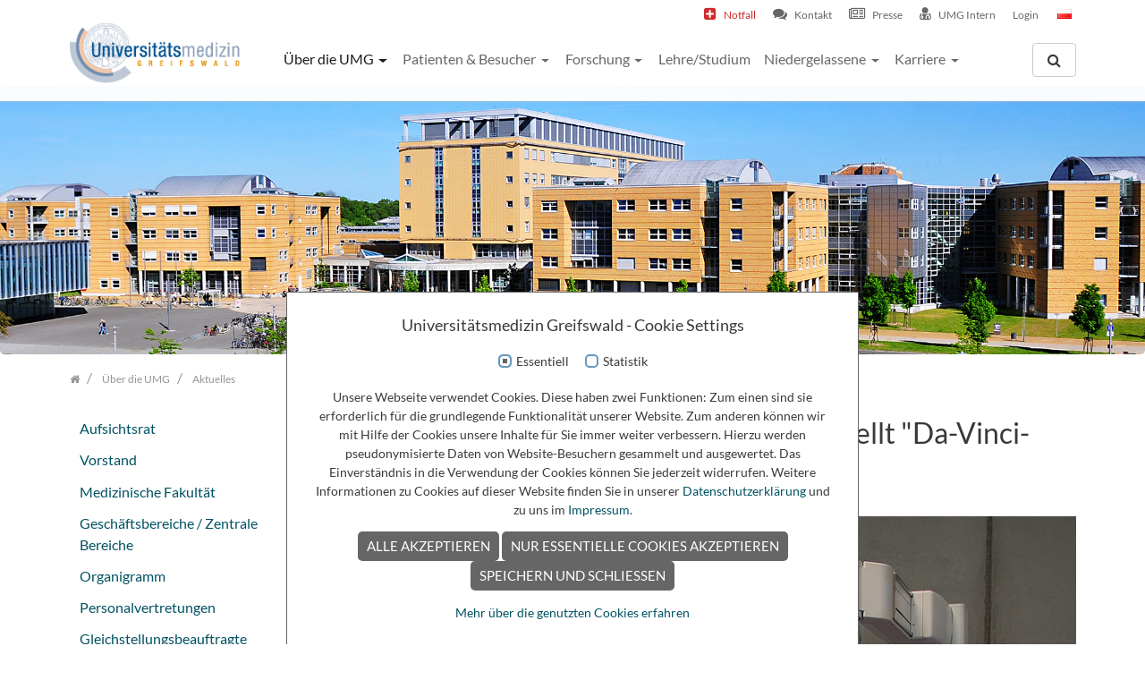

--- FILE ---
content_type: text/html;charset=utf-8
request_url: https://www.medizin.uni-greifswald.de/de/ueber-die-umg/aktuelles/10000-proband-ship/
body_size: 16985
content:
<!DOCTYPE html>
<html dir="ltr" lang="de">
<head>

<meta charset="utf-8">
<!-- 
	Bootstrap Template by WapplerSystems. http://t3bootstrap.de

	This website is powered by TYPO3 - inspiring people to share!
	TYPO3 is a free open source Content Management Framework initially created by Kasper Skaarhoj and licensed under GNU/GPL.
	TYPO3 is copyright 1998-2017 of Kasper Skaarhoj. Extensions are copyright of their respective owners.
	Information and contribution at https://typo3.org/
-->

<base href="https://www.medizin.uni-greifswald.de/">
<link rel="shortcut icon" href="https://www.medizin.uni-greifswald.de/fileadmin/images/logos/ukg_icon.ico" type="image/x-icon">

<meta name="generator" content="TYPO3 CMS">
<meta name="robots" content="all">
<meta name="rating" content="general">
<meta name="revisit-after" content="7 days">


<link rel="stylesheet" type="text/css" href="https://www.medizin.uni-greifswald.de/typo3conf/ext/om_cookie_manager/Resources/Public/Css/cookie_panel.css?1597667312" media="all">
<link rel="stylesheet" type="text/css" href="https://www.medizin.uni-greifswald.de/typo3temp/Assets/c11a957b37.css?1693309866" media="all">
<link rel="stylesheet" type="text/css" href="https://www.medizin.uni-greifswald.de/typo3conf/ext/femanager/Resources/Public/Css/Main.css?1477495684" media="all">
<link rel="stylesheet" type="text/css" href="https://www.medizin.uni-greifswald.de/typo3conf/ext/demotemplate/Resources/Public/CSS/main.css?1763552236" media="all">
<link rel="stylesheet" type="text/css" href="https://www.medizin.uni-greifswald.de/typo3conf/ext/demotemplate/Resources/Public/CSS/smartmenus/jquery.smartmenus.bootstrap.css?1433174684" media="all">
<link rel="stylesheet" type="text/css" href="https://www.medizin.uni-greifswald.de/typo3conf/ext/demotemplate/Resources/Public/CSS/mmenu/jquery.mmenu.all.css?1446491118" media="all">
<link rel="stylesheet" type="text/css" href="https://www.medizin.uni-greifswald.de/typo3conf/ext/demotemplate/Resources/Public/CSS/fancybox/jquery.fancybox.css?1447636856" media="all">
<link rel="stylesheet" type="text/css" href="https://www.medizin.uni-greifswald.de/typo3conf/ext/demotemplate/Resources/Public/CSS/videojs/video-js.css?1448319644" media="all">
<link rel="stylesheet" type="text/css" href="https://www.medizin.uni-greifswald.de/typo3conf/ext/ws_flexslider/Resources/Public/Css/flexslider.css?1542103211" media="all">
<link rel="stylesheet" type="text/css" href="https://www.medizin.uni-greifswald.de/typo3conf/ext/ws_flexslider/Resources/Public/Css/mods.css?1542103211" media="all">
<link rel="stylesheet" type="text/css" href="https://www.medizin.uni-greifswald.de/typo3conf/ext/owl_slider/Resources/Public/owl-carousel/owl.carousel.css?1600348325" media="all">
<link rel="stylesheet" type="text/css" href="https://www.medizin.uni-greifswald.de/typo3conf/ext/owl_slider/Resources/Public/owl-carousel/owl.theme.css?1600348325" media="all">
<link rel="stylesheet" type="text/css" href="https://www.medizin.uni-greifswald.de/typo3conf/ext/owl_slider/Resources/Public/owl-carousel/owl.transitions.css?1600348325" media="all">
<link rel="stylesheet" type="text/css" href="https://www.medizin.uni-greifswald.de/typo3conf/ext/owl_slider/Resources/Public/owl-carousel/custom.css?1600348325" media="all">
<link rel="stylesheet" type="text/css" href="https://www.medizin.uni-greifswald.de/fileadmin/css/fonts.css?1643719644" media="all">
<link rel="stylesheet" type="text/css" href="https://www.medizin.uni-greifswald.de/fileadmin/css/flexslider.css?1721743422" media="all">
<link rel="stylesheet" type="text/css" href="https://www.medizin.uni-greifswald.de/fileadmin/css/helper.css?1730885921" media="all">
<link rel="stylesheet" type="text/css" href="https://www.medizin.uni-greifswald.de/fileadmin/css/cookiebar.css?1746629366" media="all">
<link rel="stylesheet" type="text/css" href="https://www.medizin.uni-greifswald.de/fileadmin/css/seminars_overwrite.css?1603370664" media="all">


<script src="https://www.medizin.uni-greifswald.de/typo3conf/ext/demotemplate/Resources/Public/JavaScript/picturefill.min.js?1463436048" type="text/javascript"></script>
<!--[if lt IE 9]><script src="https://www.medizin.uni-greifswald.de/typo3conf/ext/demotemplate/Resources/Public/JavaScript/html5shiv.min.js?1463435940" type="text/javascript"></script><![endif]-->
<script src="https://www.medizin.uni-greifswald.de/typo3conf/ext/demotemplate/Resources/Public/JavaScript/video-js/video.js?1405118900" type="text/javascript"></script>
<script src="https://www.medizin.uni-greifswald.de/typo3conf/ext/demotemplate/Resources/Public/JavaScript/mail.js?1398640338" type="text/javascript"></script>
<script src="https://www.medizin.uni-greifswald.de/typo3temp/Assets/b9ac716825.js?1599719491" type="text/javascript"></script>


<script id="om-cookie-consent" type="application/json">{"group-2":{"gtm":""},"group-1":{"gtm":"","cookie-1":{"header":["<script>\r\n\r\n    var gaProperty = 'UA-35490646-1';\r\n    var disableStr = 'ga-disable-' + gaProperty;\r\n    if (document.cookie.indexOf(disableStr + '=true') > -1) {\r\n      window[disableStr] = true;\r\n    }\r\n    function gaOptout() {\r\n       document.cookie = disableStr + '=true; expires=Thu, 31 Dec 2099 23:59:59 UTC; path=\/';\r\n       window[disableStr] = true;\r\n    }\r\n   <\/script>\r\n\r\n  <!-- Global Site Tag (gtag.js) - Google Analytics -->\r\n  <script async src=\"https:\/\/www.googletagmanager.com\/gtag\/js?id=UA-137734337-1\"><\/script>\r\n  <script>\r\n     window.dataLayer = window.dataLayer || [];\r\n     function gtag(){dataLayer.push(arguments);}\r\n     gtag('js', new Date());\r\n\r\n     gtag('config', 'UA-35490646-1', { 'anonymize_ip': true });\r\n   <\/script>"]}}}</script>
<meta name="viewport" content="width=device-width, initial-scale=1.0">
<script>
videojs.options.flash.swf = "/typo3conf/ext/demotemplate/Resources/Public/JavaScript/video-js/video-js.swf"
</script><title>Martin stellt „Da-Vinci-OP-Roboter“ vor | Universitätsmedizin Greifswald</title><meta name="description" content=""><link rel="canonical" href="https://www.medizin.uni-greifswald.de/de/ueber-die-umg/aktuelles/10000-proband-ship/" /><meta property="og:type" content="website" /><meta property="og:title" content="Martin stellt „Da-Vinci-OP-Roboter“ vor" /><meta property="og:url" content="https://www.medizin.uni-greifswald.de/de/ueber-die-umg/aktuelles/10000-proband-ship/" /><meta property="og:site_name" content="Universitätsmedizin Greifswald" /><meta name="twitter:card" content="summary" /><link href="https://www.medizin.uni-greifswald.de/fileadmin/images/logos/ukg_icon_57.png" rel="apple-touch-icon-precomposed" /><link href="https://www.medizin.uni-greifswald.de/fileadmin/images/logos/ukg_icon_72.png" rel="apple-touch-icon-precomposed" sizes="72x72" /><link href="https://www.medizin.uni-greifswald.de/fileadmin/images/logos/ukg_icon_114.png" rel="apple-touch-icon-precomposed" sizes="114x114" /><link href="https://www.medizin.uni-greifswald.de/fileadmin/images/logos/ukg_icon_144.png" rel="apple-touch-icon-precomposed" sizes="144x144" />  <link rel="alternate" Hreflang="en" Href="https://www.medizin.uni-greifswald.pl/de/polska/strona-glowna/" /> <link rel="alternate" Hreflang="en" Href="https://www.medizin.uni-greifswald.de/en/home/" /> <link rel="alternate" Hreflang="de" Href="https://www.medizin.uni-greifswald.de/de/home/" />

<link rel="stylesheet" href="https://www.medizin.uni-greifswald.de/typo3temp/vhs-assets-herostyle-428.css?1763559143" />
</head>
<body class=""  id="page_1095">


    <div id="page">

        
        

	

        


        <a class="sr-only" href="https://www.medizin.uni-greifswald.de/de/ueber-die-umg/aktuelles/10000-proband-ship/#content">Zum Inhalt springen</a>

	



        <header class=" " id="header">
            <div class="navbar-fixed-top bg-transparent-white">

                

		<nav class="navbar-user hidden-xs-down">
			<div class="container">


				


		
				<ul class="nav nav-inline navbar-language float-xs-right m-l-1">
                                        <li class="dropdown open"><a class="dropdown-language-item" href="https://www.medizin.uni-greifswald.pl" target="blank"><img src="https://www.medizin.uni-greifswald.de/typo3conf/ext/demotemplate/Resources/Public/Icons/Flags/pl.gif"></a></li>
			        
				</ul>
		


	

				


		
			
				<ul class="user-links nav nav-inline float-xs-right">
					
						<li class="nav-item">
							<a href="https://www.medizin.uni-greifswald.de/de/patienten-besucher/notfall/" class="nav-link  Notfall" target="">Notfall</a>
						</li>
					
						<li class="nav-item">
							<a href="https://www.medizin.uni-greifswald.de/de/ueber-die-umg/lageplananreise/" class="nav-link  Kontakt" target="">Kontakt</a>
						</li>
					
						<li class="nav-item">
							<a href="https://www.medizin.uni-greifswald.de/de/ueber-die-umg/presse/" class="nav-link  Presse" target="">Presse</a>
						</li>
					
						<li class="nav-item">
							<a href="http://www.medizin.uni-greifswald.de/intern/index.php?id=21" class="nav-link  UMGIntern" target="">UMG Intern</a>
						</li>
					
						<li class="nav-item">
							<a href="https://www.medizin.uni-greifswald.de/de/login/" class="nav-link  Login" target="">Login</a>
						</li>
					
				</ul>
			
		

	


			</div>
		</nav>


	


                


        
                

        <div class="container navbar-default p-t-1">


            <nav class="navbar-light bd-navbar clearfix m-b-1" role="navigation">

                <div class="dropdown float-xs-right hidden-md-down">
                    <a class="btn btn-secondary" id="searchDropdown" href="https://www.medizin.uni-greifswald.de/de/suche/" data-toggle="dropdown" aria-haspopup="true" aria-expanded="false"><span class="icon fa fa-search"></span></a>
                    <div class="dropdown-menu" id="dropdownPanelSearch" aria-labelledby="searchDropdown">
                        

		<div itemscope itemtype="http://schema.org/WebSite">
			<meta itemprop="url" content="https://www.medizin.uni-greifswald.de/"/>

			<form itemprop="potentialAction" itemscope itemtype="http://schema.org/SearchAction" action="https://www.medizin.uni-greifswald.de/de/suche/search/" method="post" name="searchform-default" role="search" class="form-search">


				<div class="input-group">

					<meta itemprop="target" content="https://www.medizin.uni-greifswald.de/https://www.medizin.uni-greifswald.de/de/suche/search/{search_term_string}"/>
					<input itemprop="query-input" name="search_term_string" type="text" style="display: none;" />

					<input class="form-control" placeholder="Suchbegriff" id="tx_indexedsearch_word-default" name="tx_indexedsearch_pi2[search][sword]" type="text" />
					<span class="input-group-btn">
						<button class="btn btn-search " type="submit"><i class="fa fa-search"></i></button>
					</span>
				</div>


			</form>

		</div>


	
                    </div>
                </div>


                <button class="searchbar-toggler float-xs-right hidden-lg-up collapsed" aria-expanded="false" data-toggle="collapse" data-target="#bd-search-nav"><i class="fa fa-search"></i></button>

                <a class="navbar-toggler float-xs-right hidden-lg-up" href="#sidemenu"></a>

                <div itemscope itemtype="http://schema.org/Organization">
                <a itemprop="url" class="navbar-brand" tabindex="1" href="https://www.medizin.uni-greifswald.de/de/home/">
                    <img itemprop="logo" class="img-fluid" title="Universitaetsmedizin Greifswald" alt="Universitaetsmedizin Greifswald" src="https://www.medizin.uni-greifswald.de/fileadmin/images/logos/unimed_logo.png" width="223" height="80" />
                </a>
                </div>

                <nav class="collapse navbar-toggleable-md" id="bd-main-nav">
                    


        
            

                    <ul class="nav navbar-nav smartmenus">
                        
                            <li class="nav-item dropdown">

                                <a tabindex="101" href="https://www.medizin.uni-greifswald.de/de/ueber-die-umg/" class="nav-link active sub "  >
                                    Über die UMG
                                </a>

                                
                                    
                                        <ul class="dropdown-menu" role="menu">

                                            

                                                

        <li class="">
            <a href="https://www.medizin.uni-greifswald.de/de/ueber-die-umg/aufsichtsrat/" class="dropdown-item "  >
                Aufsichtsrat 
            </a>

            

        </li>

    

                                            

                                                

        <li class="dropdown-submenu">
            <a href="https://www.medizin.uni-greifswald.de/de/ueber-die-umg/vorstand/" class="dropdown-item sub"  >
                Vorstand <span class="caret"></span>
            </a>

            
                
                    <ul class="dropdown-menu" role="menu">
                        

                            

        <li class="">
            <a href="https://www.medizin.uni-greifswald.de/de/ueber-die-umg/vorstand/wissenschaftlicher-vorstand/" class="dropdown-item "  >
                Wissenschaftlicher Vorstand 
            </a>

            

        </li>

    

                        

                            

        <li class="">
            <a href="https://www.medizin.uni-greifswald.de/de/ueber-die-umg/vorstand/aerztlicher-vorstand/" class="dropdown-item "  >
                Ärztlicher Vorstand 
            </a>

            

        </li>

    

                        

                            

        <li class="">
            <a href="https://www.medizin.uni-greifswald.de/de/ueber-die-umg/vorstand/kaufmaennischer-vorstand/" class="dropdown-item "  >
                Kaufmännischer Vorstand 
            </a>

            

        </li>

    

                        

                            

        <li class="">
            <a href="https://www.medizin.uni-greifswald.de/de/ueber-die-umg/vorstand/pflegevorstand/" class="dropdown-item "  >
                Pflegevorstand 
            </a>

            

        </li>

    

                        
                    </ul>
                
            

        </li>

    

                                            

                                                

        <li class="dropdown-submenu">
            <a href="https://www.medizin.uni-greifswald.de/de/ueber-die-umg/medizinische-fakultaet/" class="dropdown-item sub"  >
                Medizinische Fakultät <span class="caret"></span>
            </a>

            
                
                    <ul class="dropdown-menu" role="menu">
                        

                            

        <li class="">
            <a href="https://www.medizin.uni-greifswald.de/de/ueber-die-umg/medizinische-fakultaet/fakultaetsleitung/" class="dropdown-item "  >
                Fakultätsleitung 
            </a>

            

        </li>

    

                        

                            

        <li class="">
            <a href="https://www.medizin.uni-greifswald.de/de/ueber-die-umg/medizinische-fakultaet/fakultaetsrat/" class="dropdown-item "  >
                Fakultätsrat 
            </a>

            

        </li>

    

                        

                            

        <li class="">
            <a href="https://www.medizin.uni-greifswald.de/de/ueber-die-umg/medizinische-fakultaet/kommissionen/" class="dropdown-item "  >
                Kommissionen 
            </a>

            

        </li>

    

                        

                            

        <li class="">
            <a href="https://www.medizin.uni-greifswald.de/de/ueber-die-umg/medizinische-fakultaet/dekanat/" class="dropdown-item "  >
                Dekanat 
            </a>

            

        </li>

    

                        

                            

        <li class="">
            <a href="https://ecampus2.medizin.uni-greifswald.de" class="dropdown-item "  >
                Studiendekanat 
            </a>

            

        </li>

    

                        
                    </ul>
                
            

        </li>

    

                                            

                                                

        <li class="">
            <a href="https://www.medizin.uni-greifswald.de/de/ueber-die-umg/geschaeftsbereiche-zentrale-bereiche/" class="dropdown-item "  >
                Geschäftsbereiche / Zentrale Bereiche 
            </a>

            

        </li>

    

                                            

                                                

        <li class="">
            <a href="https://www.medizin.uni-greifswald.de/fileadmin/user_upload/Vorstand/Downloads/31._Organigramm_Unimedizin_November_2025.pdf" class="dropdown-item "  >
                Organigramm 
            </a>

            

        </li>

    

                                            

                                                

        <li class="">
            <a href="https://www.medizin.uni-greifswald.de/de/ueber-die-umg/personalvertretungen/" class="dropdown-item "  >
                Personalvertretungen 
            </a>

            

        </li>

    

                                            

                                                

        <li class="dropdown-submenu">
            <a href="https://www.medizin.uni-greifswald.de/de/ueber-die-umg/gleichstellungsbeauftragte/" class="dropdown-item sub"  >
                Gleichstellungsbeauftragte <span class="caret"></span>
            </a>

            
                
                    <ul class="dropdown-menu" role="menu">
                        

                            

        <li class="">
            <a href="https://www.medizin.uni-greifswald.de/de/ueber-die-umg/gleichstellungsbeauftragte/team/" class="dropdown-item "  >
                Team 
            </a>

            

        </li>

    

                        

                            

        <li class="">
            <a href="https://www.medizin.uni-greifswald.de/de/ueber-die-umg/gleichstellungsbeauftragte/gesetzliche-grundlagen-beschluesse-berichte-gep/" class="dropdown-item "  >
                Gesetzliche Grundlagen / Beschlüsse / Berichte / GEP 
            </a>

            

        </li>

    

                        

                            

        <li class="">
            <a href="https://www.medizin.uni-greifswald.de/de/ueber-die-umg/gleichstellungsbeauftragte/kontaktformular/" class="dropdown-item "  >
                Kontaktformular 
            </a>

            

        </li>

    

                        

                            

        <li class="">
            <a href="https://www.medizin.uni-greifswald.de/de/ueber-die-umg/gleichstellungsbeauftragte/fortbildung-sexualisierte-belaestigung-am-arbeitsplatz/" class="dropdown-item "  >
                Fortbildung 'Sexualisierte Belästigung am Arbeitsplatz' 
            </a>

            

        </li>

    

                        
                    </ul>
                
            

        </li>

    

                                            

                                                

        <li class="">
            <a href="https://www.medizin.uni-greifswald.de/de/ueber-die-umg/familienbuero/" class="dropdown-item "  >
                Familienbüro 
            </a>

            

        </li>

    

                                            

                                                

        <li class="">
            <a href="https://www.medizin.uni-greifswald.de/de/ueber-die-umg/tochterfirmenbeteiligungen/" class="dropdown-item "  >
                Tochterfirmen/Beteiligungen 
            </a>

            

        </li>

    

                                            

                                                

        <li class="dropdown-submenu">
            <a href="https://www.medizin.uni-greifswald.de/de/ueber-die-umg/projekte/" class="dropdown-item sub"  >
                Projekte <span class="caret"></span>
            </a>

            
                
                    <ul class="dropdown-menu" role="menu">
                        

                            

        <li class="">
            <a href="https://www.medizin.uni-greifswald.de/de/ueber-die-umg/projekte/projekt-schicht-fuer-schicht-gesund/" class="dropdown-item  "  >
                Projekt "Schicht für Schicht gesund" 
            </a>

            

        </li>

    

                        
                    </ul>
                
            

        </li>

    

                                            

                                                

        <li class="dropdown-submenu">
            <a href="https://www.medizin.uni-greifswald.de/de/ueber-die-umg/ihr-hinweis/" class="dropdown-item sub"  >
                Ihr Hinweis <span class="caret"></span>
            </a>

            
                
                    <ul class="dropdown-menu" role="menu">
                        

                            

        <li class="">
            <a href="https://www.medizin.uni-greifswald.de/de/ueber-die-umg/ihr-hinweis/patienteninnen/" class="dropdown-item "  >
                Patienten*innen 
            </a>

            

        </li>

    

                        

                            

        <li class="">
            <a href="https://www.medizin.uni-greifswald.de/de/ueber-die-umg/ihr-hinweis/mitarbeitende/" class="dropdown-item "  >
                Mitarbeitende 
            </a>

            

        </li>

    

                        

                            

        <li class="">
            <a href="https://www.medizin.uni-greifswald.de/de/ueber-die-umg/ihr-hinweis/geschaeftspartner-externe-dritte/" class="dropdown-item "  >
                Geschäftspartner & externe Dritte 
            </a>

            

        </li>

    

                        
                    </ul>
                
            

        </li>

    

                                            

                                                

        <li class="">
            <a href="https://www.medizin.uni-greifswald.de/de/ueber-die-umg/spende/" class="dropdown-item "  >
                Spende 
            </a>

            

        </li>

    

                                            

                                                

        <li class="">
            <a href="https://www.medizin.uni-greifswald.de/de/ueber-die-umg/regularien/" class="dropdown-item "  >
                Regularien 
            </a>

            

        </li>

    

                                            

                                                

        <li class="">
            <a href="https://www.medizin.uni-greifswald.de/de/ueber-die-umg/lageplananreise/" class="dropdown-item "  >
                Lageplan/Anreise 
            </a>

            

        </li>

    

                                            

                                                

        <li class="">
            <a href="https://www.medizin.uni-greifswald.de/de/ueber-die-umg/aktuelles/" class="dropdown-item active"  >
                Aktuelles 
            </a>

            

        </li>

    

                                            

                                                

        <li class="">
            <a href="https://www.medizin.uni-greifswald.de/de/ueber-die-umg/presse/" class="dropdown-item "  >
                Presse 
            </a>

            

        </li>

    

                                            

                                                

        <li class="">
            <a href="https://www.medizin.uni-greifswald.de/de/ueber-die-umg/qualitaetsberichte/" class="dropdown-item "  >
                Qualitätsberichte 
            </a>

            

        </li>

    

                                            

                                                

        <li class="">
            <a href="https://www.medizin.uni-greifswald.de/de/ueber-die-umg/ukraine-nothilfe/" class="dropdown-item "  >
                Ukraine Nothilfe 
            </a>

            

        </li>

    

                                            

                                                

        <li class="">
            <a href="https://www.medizin.uni-greifswald.de/de/ueber-die-umg/mediathek/" class="dropdown-item "  >
                Mediathek 
            </a>

            

        </li>

    

                                            

                                                

        <li class="">
            <a href="https://www.shop.umgreifswald.de/" class="dropdown-item "  >
                UMGreifswald-Webshop 
            </a>

            

        </li>

    

                                            
                                        </ul>
                                    
                                

                            </li>

                        
                            <li class="nav-item dropdown">

                                <a tabindex="102" href="https://www.medizin.uni-greifswald.de/de/patienten-besucher/" class="nav-link sub"  >
                                    Patienten & Besucher
                                </a>

                                
                                    
                                        <ul class="dropdown-menu" role="menu">

                                            

                                                

        <li class="">
            <a href="https://www.medizin.uni-greifswald.de/de/patienten-besucher/zentren-kliniken-institute/" class="dropdown-item "  >
                Zentren / Kliniken / Institute 
            </a>

            

        </li>

    

                                            

                                                

        <li class="dropdown-submenu">
            <a href="https://www.medizin.uni-greifswald.de/de/patienten-besucher/notfall/" class="dropdown-item sub"  >
                Notfall <span class="caret"></span>
            </a>

            
                
                    <ul class="dropdown-menu" role="menu">
                        

                            

        <li class="">
            <a href="https://www.medizin.uni-greifswald.de/zna/" class="dropdown-item  "  >
                Zentrale Notaufnahme 
            </a>

            

        </li>

    

                        
                    </ul>
                
            

        </li>

    

                                            

                                                

        <li class="">
            <a href="https://www.medizin.uni-greifswald.de/de/patienten-besucher/geplante-operationen/" class="dropdown-item "  >
                Geplante Operationen 
            </a>

            

        </li>

    

                                            

                                                

        <li class="">
            <a href="https://www.medizin.uni-greifswald.de/de/patienten-besucher/ambulanzen-spezialsprechstunden/" class="dropdown-item "  >
                Ambulanzen / Spezialsprechstunden 
            </a>

            

        </li>

    

                                            

                                                

        <li class="">
            <a href="https://www.medizin.uni-greifswald.de/de/patienten-besucher/krankenhausseelsorge/" class="dropdown-item "  >
                Krankenhausseelsorge 
            </a>

            

        </li>

    

                                            

                                                

        <li class="">
            <a href="https://www.medizin.uni-greifswald.de/de/patienten-besucher/umg-von-a-z/" class="dropdown-item "  >
                UMG von A - Z 
            </a>

            

        </li>

    

                                            

                                                

        <li class="">
            <a href="https://www.medizin.uni-greifswald.de/de/patienten-besucher/wahlleistungen/" class="dropdown-item "  >
                Wahlleistungen 
            </a>

            

        </li>

    

                                            

                                                

        <li class="">
            <a href="https://www.medizin.uni-greifswald.de/de/patienten-besucher/beratungs-und-informationszentrum/" class="dropdown-item "  >
                Beratungs- und Informationszentrum 
            </a>

            

        </li>

    

                                            

                                                

        <li class="">
            <a href="https://www.medizin.uni-greifswald.de/de/patienten-besucher/blumengruss-statt-besuch/" class="dropdown-item "  >
                Blumengruß statt Besuch 
            </a>

            

        </li>

    

                                            

                                                

        <li class="">
            <a href="https://www.medizin.uni-greifswald.de/de/patienten-besucher/internationale-patienten/" class="dropdown-item "  >
                Internationale Patienten 
            </a>

            

        </li>

    

                                            

                                                

        <li class="dropdown-submenu">
            <a href="https://www.medizin.uni-greifswald.de/de/patienten-besucher/rauchfreies-krankenhaus/" class="dropdown-item sub"  >
                Rauchfreies Krankenhaus <span class="caret"></span>
            </a>

            
                
                    <ul class="dropdown-menu" role="menu">
                        

                            

        <li class="">
            <a href="https://www.medizin.uni-greifswald.de/de/patienten-besucher/rauchfreies-krankenhaus/nachgefragte-unterstuetzungsangebote-fuer-einen-rauchstopp-in-der-schwangerschaft/" class="dropdown-item "  >
                Nachgefragte Unterstützungsangebote für einen Rauchstopp in der Schwangerschaft 
            </a>

            

        </li>

    

                        

                            

        <li class="">
            <a href="https://www.medizin.uni-greifswald.de/de/patienten-besucher/rauchfreies-krankenhaus/mitarbeiterbefragung/" class="dropdown-item "  >
                Mitarbeiterbefragung 
            </a>

            

        </li>

    

                        

                            

        <li class="">
            <a href="https://www.medizin.uni-greifswald.de/de/patienten-besucher/rauchfreies-krankenhaus/rauchfrei-ticket/" class="dropdown-item "  >
                Rauchfrei Ticket 
            </a>

            

        </li>

    

                        
                    </ul>
                
            

        </li>

    

                                            

                                                

        <li class="">
            <a href="http://www2.medizin.uni-greifswald.de/index.php?id=262" class="dropdown-item "  >
                Lob und Beschwerde 
            </a>

            

        </li>

    

                                            

                                                

        <li class="">
            <a href="https://www.medizin.uni-greifswald.de/de/patienten-besucher/patientenbefragung/" class="dropdown-item "  >
                Patientenbefragung 
            </a>

            

        </li>

    

                                            

                                                

        <li class="">
            <a href="https://www.medizin.uni-greifswald.de/de/patienten-besucher/widerspruch-forschung/" class="dropdown-item "  >
                Widerspruch Forschung 
            </a>

            

        </li>

    

                                            
                                        </ul>
                                    
                                

                            </li>

                        
                            <li class="nav-item dropdown">

                                <a tabindex="103" href="https://www.medizin.uni-greifswald.de/de/forschung/" class="nav-link sub"  >
                                    Forschung
                                </a>

                                
                                    
                                        <ul class="dropdown-menu" role="menu">

                                            

                                                

        <li class="">
            <a href="https://www.medizin.uni-greifswald.de/de/forschung/forschungsschwerpunkte/" class="dropdown-item "  >
                Forschungsschwerpunkte 
            </a>

            

        </li>

    

                                            

                                                

        <li class="">
            <a href="https://www.medizin.uni-greifswald.de/de/forschung/erkrankungsschwerpunkte/" class="dropdown-item "  >
                Erkrankungsschwerpunkte 
            </a>

            

        </li>

    

                                            

                                                

        <li class="">
            <a href="https://www.medizin.uni-greifswald.de/de/forschung/neues-aus-der-wissenschaft/" class="dropdown-item "  >
                Neues aus der Wissenschaft 
            </a>

            

        </li>

    

                                            

                                                

        <li class="dropdown-submenu">
            <a href="https://www.medizin.uni-greifswald.de/de/forschung/veranstaltungsformate-forschung/" class="dropdown-item sub"  >
                Veranstaltungsformate Forschung <span class="caret"></span>
            </a>

            
                
                    <ul class="dropdown-menu" role="menu">
                        

                            

        <li class="">
            <a href="https://www.medizin.uni-greifswald.de/de/forschung/veranstaltungsformate-forschung/vortraege/" class="dropdown-item  "  >
                Lunch Seminare 
            </a>

            

        </li>

    

                        
                    </ul>
                
            

        </li>

    

                                            

                                                

        <li class="">
            <a href="https://www.medizin.uni-greifswald.de/de/forschung/forschungsleistungen/" class="dropdown-item "  >
                Forschungsleistungen 
            </a>

            

        </li>

    

                                            

                                                

        <li class="dropdown-submenu">
            <a href="https://www.medizin.uni-greifswald.de/de/forschung/forschungsprojekte/" class="dropdown-item sub"  >
                Forschungsprojekte <span class="caret"></span>
            </a>

            
                
                    <ul class="dropdown-menu" role="menu">
                        

                            

        <li class="">
            <a href="https://www.medizin.uni-greifswald.de/de/forschung/forschungsprojekte/esfefre-vorhaben/" class="dropdown-item "  >
                ESF/EFRE - Vorhaben 2021-2027 
            </a>

            

        </li>

    

                        

                            

        <li class="">
            <a href="https://www.medizin.uni-greifswald.de/de/forschung/forschungsprojekte/efre-vorhaben-2014-2020/" class="dropdown-item "  >
                EFRE-Vorhaben 2014-2020 
            </a>

            

        </li>

    

                        

                            

        <li class="">
            <a href="https://www.medizin.uni-greifswald.de/de/forschung/forschungsprojekte/efre-react-eu-vorhaben/" class="dropdown-item "  >
                EFRE REACT EU - Vorhaben 
            </a>

            

        </li>

    

                        
                    </ul>
                
            

        </li>

    

                                            

                                                

        <li class="dropdown-submenu">
            <a href="https://www.medizin.uni-greifswald.de/de/forschung/forschungsservice/" class="dropdown-item sub"  >
                Forschungsservice <span class="caret"></span>
            </a>

            
                
                    <ul class="dropdown-menu" role="menu">
                        

                            

        <li class="">
            <a href="https://www.medizin.uni-greifswald.de/de/forschung/forschungsservice/core-units/" class="dropdown-item "  >
                Core Units 
            </a>

            

        </li>

    

                        

                            

        <li class="">
            <a href="https://www.medizin.uni-greifswald.de/drittmittel/" class="dropdown-item "  >
                Drittmittelmanagement 
            </a>

            

        </li>

    

                        

                            

        <li class="">
            <a href="https://www.medizin.uni-greifswald.de/drittmittel/" class="dropdown-item "  >
                Erfindungen und Ausgründungen 
            </a>

            

        </li>

    

                        

                            

        <li class="">
            <a href="https://www.medizin.uni-greifswald.de/de/forschung/forschungsservice/fisundlom/" class="dropdown-item "  >
                Leistungsorientierte Mittelvergabe (LOM) 
            </a>

            

        </li>

    

                        

                            

        <li class="dropdown-submenu">
            <a href="https://www.medizin.uni-greifswald.de/de/forschung/forschungsservice/forschungsgebaeude/" class="dropdown-item sub"  >
                Forschungsgebäude <span class="caret"></span>
            </a>

            
                
                    <ul class="dropdown-menu" role="menu">
                        

                            

        <li class="">
            <a href="https://www.medizin.uni-greifswald.de/de/forschung/forschungsservice/forschungsgebaeude/campus-beitz-platz/" class="dropdown-item "  >
                Campus Beitz-Platz 
            </a>

            

        </li>

    

                        

                            

        <li class="">
            <a href="https://www.medizin.uni-greifswald.de/de/forschung/forschungsservice/forschungsgebaeude/dz7/" class="dropdown-item "  >
                DZ7 
            </a>

            

        </li>

    

                        

                            

        <li class="">
            <a href="https://www.medizin.uni-greifswald.de/de/forschung/forschungsservice/forschungsgebaeude/forschungscluster-iii/" class="dropdown-item "  >
                Forschungscluster III 
            </a>

            

        </li>

    

                        

                            

        <li class="">
            <a href="https://www.medizin.uni-greifswald.de/de/forschung/forschungsservice/forschungsgebaeude/zik-hike-dzhk/" class="dropdown-item "  >
                ZIK HIKE, DZHK 
            </a>

            

        </li>

    

                        

                            

        <li class="">
            <a href="https://www.medizin.uni-greifswald.de/de/forschung/forschungsservice/forschungsgebaeude/c-dat/" class="dropdown-item "  >
                C_DAT 
            </a>

            

        </li>

    

                        

                            

        <li class="">
            <a href="https://www.medizin.uni-greifswald.de/de/forschung/forschungsservice/forschungsgebaeude/c-fungene/" class="dropdown-item "  >
                C_FunGene 
            </a>

            

        </li>

    

                        
                    </ul>
                
            

        </li>

    

                        

                            

        <li class="">
            <a href="https://www.medizin.uni-greifswald.de/de/forschung/forschungsservice/gruppenfoerderinstrumente/" class="dropdown-item "  >
                intramurale Förderung 
            </a>

            

        </li>

    

                        

                            

        <li class="">
            <a href="http://www.medizin.uni-greifswald.de/kks" class="dropdown-item "  >
                Koordinierungszentrum Klinische Studien (KKS) 
            </a>

            

        </li>

    

                        

                            

        <li class="">
            <a href="https://www.uni-greifswald.de/forschung/forschungsservice-und-praxis/zentrum-fuer-forschungsfoerderung-und-transfer/" class="dropdown-item "  >
                Zentrum für Forschungsförderung und Transfer (ZFF) 
            </a>

            

        </li>

    

                        
                    </ul>
                
            

        </li>

    

                                            

                                                

        <li class="">
            <a href="https://fis.med.uni-greifswald.de/basic-struts/start" class="dropdown-item "  >
                FIS (Login) 
            </a>

            

        </li>

    

                                            

                                                

        <li class="">
            <a href="https://berufung-umg.med.uni-greifswald.de/login.do" class="dropdown-item "  >
                Berufungsportal (Login) 
            </a>

            

        </li>

    

                                            
                                        </ul>
                                    
                                

                            </li>

                        
                            <li class="nav-item dropdown">

                                <a tabindex="104" href="https://ecampus2.medizin.uni-greifswald.de/" class="nav-link "  >
                                    Lehre/Studium
                                </a>

                                

                            </li>

                        
                            <li class="nav-item dropdown">

                                <a tabindex="105" href="https://www.medizin.uni-greifswald.de/de/niedergelassene/" class="nav-link sub"  >
                                    Niedergelassene
                                </a>

                                
                                    
                                        <ul class="dropdown-menu" role="menu">

                                            

                                                

        <li class="">
            <a href="https://www.medizin.uni-greifswald.de/de/niedergelassene/zuweiserbefragung/" class="dropdown-item "  >
                Zuweiserbefragung 
            </a>

            

        </li>

    

                                            

                                                

        <li class="">
            <a href="https://www.medizin.uni-greifswald.de/de/niedergelassene/terminvereinbarungen-in-den-klinikenpoliklinikenzentren/" class="dropdown-item "  >
                Terminvereinbarungen in den Kliniken/Polikliniken/Zentren 
            </a>

            

        </li>

    

                                            

                                                

        <li class="">
            <a href="https://www.medizin.uni-greifswald.de/de/ueber-die-umg/qualitaetsberichte/" class="dropdown-item "  >
                Qualitätsberichte 
            </a>

            

        </li>

    

                                            

                                                

        <li class="">
            <a href="http://www2.medizin.uni-greifswald.de/index.php?id=1208" class="dropdown-item "  >
                Lob und Beschwerde 
            </a>

            

        </li>

    

                                            
                                        </ul>
                                    
                                

                            </li>

                        
                            <li class="nav-item dropdown">

                                <a tabindex="106" href="https://www.medizin.uni-greifswald.de/de/karriere/" class="nav-link sub "  >
                                    Karriere
                                </a>

                                
                                    
                                        <ul class="dropdown-menu" role="menu">

                                            

                                                

        <li class="">
            <a href="https://www.medizin.uni-greifswald.de/de/karriere/stellenangebote/" class="dropdown-item "  >
                Stellenangebote 
            </a>

            

        </li>

    

                                            

                                                

        <li class="">
            <a href="https://berufung-umg.med.uni-greifswald.de/openProcedureList.do" class="dropdown-item "  >
                Professuren (Berufungsportal) 
            </a>

            

        </li>

    

                                            

                                                

        <li class="">
            <a href="https://www.medizin.uni-greifswald.de/de/karriere/ausbildung/" class="dropdown-item "  >
                Ausbildung 
            </a>

            

        </li>

    

                                            

                                                

        <li class="dropdown-submenu">
            <a href="https://www.medizin.uni-greifswald.de/de/karriere/traineeprogramme/" class="dropdown-item sub"  >
                Traineeprogramme <span class="caret"></span>
            </a>

            
                
                    <ul class="dropdown-menu" role="menu">
                        

                            

        <li class="">
            <a href="https://www.medizin.uni-greifswald.de/de/karriere/traineeprogramme/managementtraineeprogramm/" class="dropdown-item "  >
                Managementtraineeprogramm 
            </a>

            

        </li>

    

                        

                            

        <li class="">
            <a href="https://www.medizin.uni-greifswald.de/de/karriere/traineeprogramme/duales-pflegetrainee-an-der-umg/" class="dropdown-item "  >
                Duales Pflegemanagementtrainee 
            </a>

            

        </li>

    

                        
                    </ul>
                
            

        </li>

    

                                            

                                                

        <li class="">
            <a href="https://www.medizin.uni-greifswald.de/de/karriere/duales-studium/" class="dropdown-item "  >
                Duales Studium 
            </a>

            

        </li>

    

                                            

                                                

        <li class="">
            <a href="http://ecampus2.medizin.uni-greifswald.de/" class="dropdown-item "  >
                Studium 
            </a>

            

        </li>

    

                                            

                                                

        <li class="">
            <a href="https://www.medizin.uni-greifswald.de/de/karriere/assistenzaerztlichesorientierungsjahr/" class="dropdown-item "  >
                Assistenzärztliches Orientierungsjahr 
            </a>

            

        </li>

    

                                            

                                                

        <li class="dropdown-submenu">
            <a href="https://www.medizin.uni-greifswald.de/de/karriere/wissenschaftliche-graduierung/" class="dropdown-item sub"  >
                Wissenschaftliche Graduierung <span class="caret"></span>
            </a>

            
                
                    <ul class="dropdown-menu" role="menu">
                        

                            

        <li class="dropdown-submenu">
            <a href="https://www.medizin.uni-greifswald.de/de/karriere/wissenschaftliche-graduierung/promotion/" class="dropdown-item sub "  >
                Promotion <span class="caret"></span>
            </a>

            
                
                    <ul class="dropdown-menu" role="menu">
                        

                            

        <li class="">
            <a href="https://www.medizin.uni-greifswald.de/de/karriere/wissenschaftliche-graduierung/promotion/dr-med-und-dr-med-dent/" class="dropdown-item "  >
                Dr. med. und Dr. med. dent. 
            </a>

            

        </li>

    

                        

                            

        <li class="">
            <a href="https://www.medizin.uni-greifswald.de/de/karriere/wissenschaftliche-graduierung/promotion/phd-mdphd-und-dmdphd/" class="dropdown-item "  >
                PhD, MD/PhD und DMD/PhD 
            </a>

            

        </li>

    

                        

                            

        <li class="">
            <a href="https://www.medizin.uni-greifswald.de/de/karriere/wissenschaftliche-graduierung/promotion/elektronisch-gestuetztes-promotionsverfahren/" class="dropdown-item "  >
                Elektronisch gestütztes Promotionsverfahren 
            </a>

            

        </li>

    

                        

                            

        <li class="">
            <a href="https://www.medizin.uni-greifswald.de/de/karriere/wissenschaftliche-graduierung/promotion/formulare-und-ordnungen/" class="dropdown-item "  >
                Formulare und Ordnungen 
            </a>

            

        </li>

    

                        

                            

        <li class="">
            <a href="https://www.medizin.uni-greifswald.de/de/karriere/wissenschaftliche-graduierung/promotion/aktuelles/" class="dropdown-item "  >
                Aktuelles 
            </a>

            

        </li>

    

                        
                    </ul>
                
            

        </li>

    

                        

                            

        <li class="">
            <a href="https://www.medizin.uni-greifswald.de/de/karriere/wissenschaftliche-graduierung/habilitation/" class="dropdown-item "  >
                Habilitation 
            </a>

            

        </li>

    

                        

                            

        <li class="">
            <a href="https://www.medizin.uni-greifswald.de/de/karriere/wissenschaftliche-graduierung/apl-professur-honorarprofessur/" class="dropdown-item "  >
                apl. Professur/ Honorarprofessur 
            </a>

            

        </li>

    

                        
                    </ul>
                
            

        </li>

    

                                            

                                                

        <li class="dropdown-submenu">
            <a href="https://www.medizin.uni-greifswald.de/de/karriere/nachwuchsfoerderung/" class="dropdown-item sub"  >
                Wissenschaftliche Nachwuchsförderung <span class="caret"></span>
            </a>

            
                
                    <ul class="dropdown-menu" role="menu">
                        

                            

        <li class="dropdown-submenu">
            <a href="https://www.medizin.uni-greifswald.de/de/karriere/nachwuchsfoerderung/gerhard-domagk-stipendien/" class="dropdown-item sub "  >
                Gerhard Domagk-Stipendien <span class="caret"></span>
            </a>

            
                
                    <ul class="dropdown-menu" role="menu">
                        

                            

        <li class="">
            <a href="https://www.medizin.uni-greifswald.de/de/karriere/nachwuchsfoerderung/gerhard-domagk-stipendien/wer-war-prof-dr-gerhard-domagk/" class="dropdown-item "  >
                Wer war Prof. Dr. Gerhard Domagk 
            </a>

            

        </li>

    

                        

                            

        <li class="dropdown-submenu">
            <a href="https://www.medizin.uni-greifswald.de/de/karriere/nachwuchsfoerderung/gerhard-domagk-stipendien/stipendien/" class="dropdown-item sub"  >
                Stipendien <span class="caret"></span>
            </a>

            
                
                    <ul class="dropdown-menu" role="menu">
                        

                            

        <li class="">
            <a href="https://www.medizin.uni-greifswald.de/de/karriere/nachwuchsfoerderung/gerhard-domagk-stipendien/stipendien/stipendiaten/" class="dropdown-item  "  >
                Stipendiaten 
            </a>

            

        </li>

    

                        
                    </ul>
                
            

        </li>

    

                        

                            

        <li class="">
            <a href="https://www.medizin.uni-greifswald.de/de/karriere/nachwuchsfoerderung/gerhard-domagk-stipendien/curriculum/" class="dropdown-item "  >
                Curriculum 
            </a>

            

        </li>

    

                        

                            

        <li class="">
            <a href="https://www.medizin.uni-greifswald.de/de/karriere/nachwuchsfoerderung/gerhard-domagk-stipendien/faq/" class="dropdown-item "  >
                FAQ 
            </a>

            

        </li>

    

                        

                            

        <li class="">
            <a href="https://www.medizin.uni-greifswald.de/de/login/" class="dropdown-item "  >
                Intern 
            </a>

            

        </li>

    

                        

                            

        <li class="">
            <a href="https://www.medizin.uni-greifswald.de/de/karriere/nachwuchsfoerderung/gerhard-domagk-stipendien/csp/" class="dropdown-item "  >
                Clinician Scientist Programm Rural_Age 
            </a>

            

        </li>

    

                        

                            

        <li class="">
            <a href="https://www.medizin.uni-greifswald.de/de/karriere/nachwuchsfoerderung/gerhard-domagk-stipendien/domagk-master-class/" class="dropdown-item "  >
                Domagk Master Class 
            </a>

            

        </li>

    

                        
                    </ul>
                
            

        </li>

    

                        

                            

        <li class="">
            <a href="https://www.medizin.uni-greifswald.de/de/karriere/nachwuchsfoerderung/gollwitzer-meier-stipendium/" class="dropdown-item "  >
                Gollwitzer-Meier-Stipendium 
            </a>

            

        </li>

    

                        

                            

        <li class="">
            <a href="https://www.medizin.uni-greifswald.de/de/karriere/nachwuchsfoerderung/deutschlandstipendium/" class="dropdown-item "  >
                Deutschlandstipendium 
            </a>

            

        </li>

    

                        

                            

        <li class="">
            <a href="https://www.medizin.uni-greifswald.de/de/karriere/nachwuchsfoerderung/reisekosten/" class="dropdown-item "  >
                Reisestipendium 
            </a>

            

        </li>

    

                        

                            

        <li class="">
            <a href="https://www.medizin.uni-greifswald.de/de/karriere/nachwuchsfoerderung/anschubfinanzierung/" class="dropdown-item "  >
                Anschubfinanzierung 
            </a>

            

        </li>

    

                        

                            

        <li class="">
            <a href="https://www.medizin.uni-greifswald.de/de/karriere/nachwuchsfoerderung/young-investigator-forum/" class="dropdown-item "  >
                Young Investigator Forum 
            </a>

            

        </li>

    

                        

                            

        <li class="">
            <a href="https://www.medizin.uni-greifswald.de/de/karriere/nachwuchsfoerderung/externe-stipendien/" class="dropdown-item "  >
                externe Stipendien 
            </a>

            

        </li>

    

                        

                            

        <li class="">
            <a href="https://www.medizin.uni-greifswald.de/de/karriere/nachwuchsfoerderung/konfliktberatung-und-mediation/" class="dropdown-item "  >
                Konfliktberatung und Mediation 
            </a>

            

        </li>

    

                        

                            

        <li class="">
            <a href="https://www.medizin.uni-greifswald.de/de/karriere/nachwuchsfoerderung/angebote-zu-statistik/" class="dropdown-item "  >
                Angebote zu Statistik 
            </a>

            

        </li>

    

                        

                            

        <li class="">
            <a href="https://www.medizin.uni-greifswald.de/de/karriere/nachwuchsfoerderung/formulare/" class="dropdown-item "  >
                Formulare 
            </a>

            

        </li>

    

                        
                    </ul>
                
            

        </li>

    

                                            

                                                

        <li class="">
            <a href="https://www.medizin.uni-greifswald.de/de/karriere/praktikanten/" class="dropdown-item "  >
                Praktika 
            </a>

            

        </li>

    

                                            

                                                

        <li class="">
            <a href="https://www.medizin.uni-greifswald.de/de/karriere/fsj/" class="dropdown-item "  >
                Freiwilligendienste 
            </a>

            

        </li>

    

                                            

                                                

        <li class="dropdown-submenu">
            <a href="https://www.medizin.uni-greifswald.de/de/karriere/fort-und-weiterbildung/" class="dropdown-item sub"  >
                Fort- und Weiterbildung <span class="caret"></span>
            </a>

            
                
                    <ul class="dropdown-menu" role="menu">
                        

                            

        <li class="">
            <a href="https://www.medizin.uni-greifswald.de/de/karriere/fort-und-weiterbildung/fortbildungsangebote/" class="dropdown-item "  >
                Fortbildungsangebote 
            </a>

            

        </li>

    

                        

                            

        <li class="dropdown-submenu">
            <a href="https://www.medizin.uni-greifswald.de/de/karriere/fort-und-weiterbildung/modularisierte-fachweiterbildung/" class="dropdown-item sub"  >
                Modularisierte Fachweiterbildung <span class="caret"></span>
            </a>

            
                
                    <ul class="dropdown-menu" role="menu">
                        

                            

        <li class="">
            <a href="https://www.medizin.uni-greifswald.de/de/karriere/fort-und-weiterbildung/modularisierte-fachweiterbildung/module/" class="dropdown-item "  >
                Module 
            </a>

            

        </li>

    

                        

                            

        <li class="">
            <a href="https://www.medizin.uni-greifswald.de/de/login/" class="dropdown-item "  >
                Downloads (Intern) 
            </a>

            

        </li>

    

                        
                    </ul>
                
            

        </li>

    

                        

                            

        <li class="">
            <a href="https://www.medizin.uni-greifswald.de/de/karriere/fort-und-weiterbildung/aerztliche-fort-und-weiterbildung/" class="dropdown-item "  >
                Ärztliche Fort- und Weiterbildung 
            </a>

            

        </li>

    

                        
                    </ul>
                
            

        </li>

    

                                            

                                                

        <li class="">
            <a href="https://www.flexhafen.de/" class="dropdown-item "  >
                FlexHafen 
            </a>

            

        </li>

    

                                            

                                                

        <li class="">
            <a href="https://www2.medizin.uni-greifswald.de/pflege-deine-leidenschaft" class="dropdown-item "  >
                Pflege deine Leidenschaft 
            </a>

            

        </li>

    

                                            

                                                

        <li class="dropdown-submenu">
            <a href="https://www.medizin.uni-greifswald.de/de/karriere/exklusiv-fuer-mitarbeitende/" class="dropdown-item sub "  >
                Exklusiv für Mitarbeitende <span class="caret"></span>
            </a>

            
                
                    <ul class="dropdown-menu" role="menu">
                        

                            

        <li class="">
            <a href="https://www.medizin.uni-greifswald.de/de/ueber-die-umg/familienbuero/" class="dropdown-item "  >
                Familienbüro 
            </a>

            

        </li>

    

                        

                            

        <li class="">
            <a href="http://www2.medizin.uni-greifswald.de/bgm" class="dropdown-item "  >
                BGM 
            </a>

            

        </li>

    

                        
                    </ul>
                
            

        </li>

    

                                            
                                        </ul>
                                    
                                

                            </li>

                        
                    </ul>

            
        



    
                </nav>

            </nav>


            <div class="collapse hidden-lg-up clearfix m-b-1" id="bd-search-nav">

                

		<div itemscope itemtype="http://schema.org/WebSite">
			<meta itemprop="url" content="https://www.medizin.uni-greifswald.de/"/>

			<form itemprop="potentialAction" itemscope itemtype="http://schema.org/SearchAction" action="https://www.medizin.uni-greifswald.de/de/suche/search/" method="post" name="searchform-mobile" role="search" class="form-search">


				<div class="input-group">

					<meta itemprop="target" content="https://www.medizin.uni-greifswald.de/https://www.medizin.uni-greifswald.de/de/suche/search/{search_term_string}"/>
					<input itemprop="query-input" name="search_term_string" type="text" style="display: none;" />

					<input class="form-control" placeholder="Suchbegriff" id="tx_indexedsearch_word-mobile" name="tx_indexedsearch_pi2[search][sword]" type="text" />
					<span class="input-group-btn">
						<button class="btn btn-search " type="submit"><i class="fa fa-search"></i></button>
					</span>
				</div>


			</form>

		</div>


	

            </div>


		</div>

	
            


    

            </div>

            
            
		

        
        

        

            

                

                    
                
            

        





        

                

                    <section class="jumbotron">
                        <div class="container">

                            

                        </div>
                    </section>

                

            



	
	


            
		

		<div class="breadcrumb-section">
			<div class="container">
				<div class="row">



					
						<ol class="breadcrumb float-xs-left" itemscope itemtype="http://schema.org/BreadcrumbList">

							
								
									<li class="breadcrumb-item" itemprop="itemListElement" itemscope itemtype="http://schema.org/ListItem">

										<a class=" sub first " href="https://www.medizin.uni-greifswald.de/de/home/" itemprop="item"><span itemprop="name"><i class="fa fa-home"><div class="transparent">Home</div></i></span></a>
										<meta itemprop="position" content="1" />

									</li>
								
							


							
								<li class="breadcrumb-item" itemprop="itemListElement" itemscope itemtype="http://schema.org/ListItem">
									<a class=" sub " href="https://www.medizin.uni-greifswald.de/de/ueber-die-umg/" itemprop="item"><span itemprop="name">Über die UMG</span></a>
									<meta itemprop="position" content="2" />
								</li>

							
								<li class="breadcrumb-item" itemprop="itemListElement" itemscope itemtype="http://schema.org/ListItem">
									<a class=" " href="https://www.medizin.uni-greifswald.de/de/ueber-die-umg/aktuelles/" itemprop="item"><span itemprop="name">Aktuelles</span></a>
									<meta itemprop="position" content="3" />
								</li>

							
						</ol>
					

	

				</div>
			</div>
		</div>
		
		
	


        </header>


        <main class="main-content" id="content" role="main">


            

		<div class="container m-t-3">
			<div class="row" role="main">
				<div class=" col-xs-12 col-sm-12 col-md-12 col-lg-3 col-xl-3 col-menu hidden-md-down" role="complementary">
					

		<div class="m-b-3 hidden-sm-down">
            
                
                    <nav role="navigation" class="nav-sidebar">
                        <ul class="nav nav-pills nav-stacked">
                            

                                

        
            
            
                <li class="nav-item">
                    <a href="https://www.medizin.uni-greifswald.de/de/ueber-die-umg/aufsichtsrat/" class="nav-link ">
                        Aufsichtsrat
                    </a>
                    
                </li>
            
        

    


                            

                                

        
            
            
                <li class="nav-item">
                    <a href="https://www.medizin.uni-greifswald.de/de/ueber-die-umg/vorstand/" class="nav-link sub">
                        Vorstand
                    </a>
                    
                </li>
            
        

    


                            

                                

        
            
            
                <li class="nav-item">
                    <a href="https://www.medizin.uni-greifswald.de/de/ueber-die-umg/medizinische-fakultaet/" class="nav-link sub">
                        Medizinische Fakultät
                    </a>
                    
                </li>
            
        

    


                            

                                

        
            
            
                <li class="nav-item">
                    <a href="https://www.medizin.uni-greifswald.de/de/ueber-die-umg/geschaeftsbereiche-zentrale-bereiche/" class="nav-link ">
                        Geschäftsbereiche / Zentrale Bereiche
                    </a>
                    
                </li>
            
        

    


                            

                                

        
            
            
                <li class="nav-item">
                    <a href="https://www.medizin.uni-greifswald.de/fileadmin/user_upload/Vorstand/Downloads/31._Organigramm_Unimedizin_November_2025.pdf" class="nav-link ">
                        Organigramm
                    </a>
                    
                </li>
            
        

    


                            

                                

        
            
            
                <li class="nav-item">
                    <a href="https://www.medizin.uni-greifswald.de/de/ueber-die-umg/personalvertretungen/" class="nav-link ">
                        Personalvertretungen
                    </a>
                    
                </li>
            
        

    


                            

                                

        
            
            
                <li class="nav-item">
                    <a href="https://www.medizin.uni-greifswald.de/de/ueber-die-umg/gleichstellungsbeauftragte/" class="nav-link sub">
                        Gleichstellungsbeauftragte
                    </a>
                    
                </li>
            
        

    


                            

                                

        
            
            
                <li class="nav-item">
                    <a href="https://www.medizin.uni-greifswald.de/de/ueber-die-umg/familienbuero/" class="nav-link ">
                        Familienbüro
                    </a>
                    
                </li>
            
        

    


                            

                                

        
            
            
                <li class="nav-item">
                    <a href="https://www.medizin.uni-greifswald.de/de/ueber-die-umg/tochterfirmenbeteiligungen/" class="nav-link ">
                        Tochterfirmen/Beteiligungen
                    </a>
                    
                </li>
            
        

    


                            

                                

        
            
            
                <li class="nav-item">
                    <a href="https://www.medizin.uni-greifswald.de/de/ueber-die-umg/projekte/" class="nav-link sub">
                        Projekte
                    </a>
                    
                </li>
            
        

    


                            

                                

        
            
            
                <li class="nav-item">
                    <a href="https://www.medizin.uni-greifswald.de/de/ueber-die-umg/ihr-hinweis/" class="nav-link sub">
                        Ihr Hinweis
                    </a>
                    
                </li>
            
        

    


                            

                                

        
            
            
                <li class="nav-item">
                    <a href="https://www.medizin.uni-greifswald.de/de/ueber-die-umg/spende/" class="nav-link ">
                        Spende
                    </a>
                    
                </li>
            
        

    


                            

                                

        
            
            
                <li class="nav-item">
                    <a href="https://www.medizin.uni-greifswald.de/de/ueber-die-umg/regularien/" class="nav-link ">
                        Regularien
                    </a>
                    
                </li>
            
        

    


                            

                                

        
            
            
                <li class="nav-item">
                    <a href="https://www.medizin.uni-greifswald.de/de/ueber-die-umg/lageplananreise/" class="nav-link ">
                        Lageplan/Anreise
                    </a>
                    
                </li>
            
        

    


                            

                                

        
            
            
                <li class="nav-item">
                    <a href="https://www.medizin.uni-greifswald.de/de/ueber-die-umg/aktuelles/" class="nav-link active">
                        Aktuelles
                    </a>
                    

                        
                    
                </li>
            
        

    


                            

                                

        
            
            
                <li class="nav-item">
                    <a href="https://www.medizin.uni-greifswald.de/de/ueber-die-umg/presse/" class="nav-link ">
                        Presse
                    </a>
                    
                </li>
            
        

    


                            

                                

        
            
            
                <li class="nav-item">
                    <a href="https://www.medizin.uni-greifswald.de/de/ueber-die-umg/qualitaetsberichte/" class="nav-link ">
                        Qualitätsberichte
                    </a>
                    
                </li>
            
        

    


                            

                                

        
            
            
                <li class="nav-item">
                    <a href="https://www.medizin.uni-greifswald.de/de/ueber-die-umg/ukraine-nothilfe/" class="nav-link ">
                        Ukraine Nothilfe
                    </a>
                    
                </li>
            
        

    


                            

                                

        
            
            
                <li class="nav-item">
                    <a href="https://www.medizin.uni-greifswald.de/de/ueber-die-umg/mediathek/" class="nav-link ">
                        Mediathek
                    </a>
                    
                </li>
            
        

    


                            

                                

        
            
            
                <li class="nav-item">
                    <a href="https://www.shop.umgreifswald.de/" class="nav-link ">
                        UMGreifswald-Webshop
                    </a>
                    
                </li>
            
        

    


                            
                        </ul>
                    </nav>
                
            

        </div>
	
					<!--TYPO3SEARCH_begin-->
					
					<!--TYPO3SEARCH_end-->
				</div>

                <div class=" col-xs-12 col-sm-12 col-md-12 col-lg-9 col-xl-9 col-main">
					<!--TYPO3SEARCH_begin-->
					
<div id="c11696" class="">
	
		

	
		
				
			

		

  
    <h1>Wissenschaftsministerin Bettina Martin stellt "Da-Vinci-OP-Roboter" vor</h1>
  
  
  
  
  
  
  
  



		

		




		
				
			
	


	

	<div class="ce-textpic ce-left ce-above">
		
			

	<div class="" >

        
        
        
        
        

        
        
        
        
        

        <div class="row">
		

            
            
            
            
            


            <div class=" col-xs-12 col-sm-12 col-md-12 col-lg-12 col-xl-12 ">
                

    
            <figure>
        
    
        
	
			
					




















        <picture alt="DSC_4174.jpg">

            <!--[if IE 9]><video style="display: none;"><![endif]-->

            <![CDATA[ orig Width: 2283px ]]>
            
            
            
            
            
            <![CDATA[ xs scale: 1, 544px, max: 544px]]>
            <source srcset="https://www.medizin.uni-greifswald.de/fileadmin/_processed_/7/6/csm_DSC_4174_b79a4b7520.jpg, https://www.medizin.uni-greifswald.de/fileadmin/_processed_/7/6/csm_DSC_4174_d8ac5dcdf4.jpg 2x" media="(max-width: 544px)">

            
            
            
            
            
            <![CDATA[ sm scale: 1, 768px, max: 768px]]>
            <source srcset="https://www.medizin.uni-greifswald.de/fileadmin/_processed_/7/6/csm_DSC_4174_647d20d18a.jpg, https://www.medizin.uni-greifswald.de/fileadmin/_processed_/7/6/csm_DSC_4174_1fe46dbda8.jpg 2x" media="(max-width: 768px)">

            
            
            
            
            
            <![CDATA[ md scale: 1, 992px, max: 992px]]>
            <source srcset="https://www.medizin.uni-greifswald.de/fileadmin/_processed_/7/6/csm_DSC_4174_ea21715bf7.jpg, https://www.medizin.uni-greifswald.de/fileadmin/_processed_/7/6/csm_DSC_4174_5a4255013d.jpg 2x" media="(max-width: 992px)">

            
            
            
            
            
            <![CDATA[ lg scale: 0.75, 1200px, max: 900px]]>
            <source srcset="https://www.medizin.uni-greifswald.de/fileadmin/_processed_/7/6/csm_DSC_4174_058006f137.jpg, https://www.medizin.uni-greifswald.de/fileadmin/_processed_/7/6/csm_DSC_4174_a8690e2709.jpg 2x" media="(min-width: 992px)">


            
            

            <!--[if IE 9]></video><![endif]-->
            <img src="https://www.medizin.uni-greifswald.de/fileadmin/_processed_/7/6/csm_DSC_4174_f9d079f1e9.jpg"
                 alt="DSC_4174.jpg  "
                 title=""
                 class="img-fluid m-b-1  " />

        </picture>

    


				
		

    
    
    
    

    
            <figcaption class="figure-caption">
                Der Da-Vinci-OP-Roboter
            </figcaption>
            </figure>
        


            </div>

            
                <div class="clearfix hidden-sm-up"></div>
                
            
            
                <div class="hidden-xs-down clearfix hidden-md-up"></div>
                
            
            
                <div class="hidden-sm-down clearfix hidden-lg-up"></div>
                
            
            
                <div class="hidden-md-down clearfix hidden-xl-up"></div>
                
            
            
                <div class="hidden-lg-down clearfix"></div>
                
            

        

            
            
            
            
            


            <div class=" col-xs-12 col-sm-12 col-md-12 col-lg-12 col-xl-12 ">
                

    
            <figure>
        
    
        
	
			
					




















        <picture alt="DSC_4203.jpg">

            <!--[if IE 9]><video style="display: none;"><![endif]-->

            <![CDATA[ orig Width: 2183px ]]>
            
            
            
            
            
            <![CDATA[ xs scale: 1, 544px, max: 544px]]>
            <source srcset="https://www.medizin.uni-greifswald.de/fileadmin/_processed_/6/9/csm_DSC_4203_49d4d1841b.jpg, https://www.medizin.uni-greifswald.de/fileadmin/_processed_/6/9/csm_DSC_4203_d28cd6c680.jpg 2x" media="(max-width: 544px)">

            
            
            
            
            
            <![CDATA[ sm scale: 1, 768px, max: 768px]]>
            <source srcset="https://www.medizin.uni-greifswald.de/fileadmin/_processed_/6/9/csm_DSC_4203_4a11546853.jpg, https://www.medizin.uni-greifswald.de/fileadmin/_processed_/6/9/csm_DSC_4203_1774c7ac20.jpg 2x" media="(max-width: 768px)">

            
            
            
            
            
            <![CDATA[ md scale: 1, 992px, max: 992px]]>
            <source srcset="https://www.medizin.uni-greifswald.de/fileadmin/_processed_/6/9/csm_DSC_4203_0df4f65b9f.jpg, https://www.medizin.uni-greifswald.de/fileadmin/_processed_/6/9/csm_DSC_4203_6943e40e6c.jpg 2x" media="(max-width: 992px)">

            
            
            
            
            
            <![CDATA[ lg scale: 0.75, 1200px, max: 900px]]>
            <source srcset="https://www.medizin.uni-greifswald.de/fileadmin/_processed_/6/9/csm_DSC_4203_ad584a4224.jpg, https://www.medizin.uni-greifswald.de/fileadmin/_processed_/6/9/csm_DSC_4203_b72b40a017.jpg 2x" media="(min-width: 992px)">


            
            

            <!--[if IE 9]></video><![endif]-->
            <img src="https://www.medizin.uni-greifswald.de/fileadmin/_processed_/6/9/csm_DSC_4203_ce64aab4d6.jpg"
                 alt="DSC_4203.jpg  "
                 title=""
                 class="img-fluid m-b-1  " />

        </picture>

    


				
		

    
    
    
    

    
            <figcaption class="figure-caption">
                Wissenschaftsministerin Frau Bettina Martin
            </figcaption>
            </figure>
        


            </div>

            
                <div class="clearfix hidden-sm-up"></div>
                
            
            
                <div class="hidden-xs-down clearfix hidden-md-up"></div>
                
            
            
                <div class="hidden-sm-down clearfix hidden-lg-up"></div>
                
            
            
                <div class="hidden-md-down clearfix hidden-xl-up"></div>
                
            
            
                <div class="hidden-lg-down clearfix"></div>
                
            

        

            
            
            
            
            


            <div class=" col-xs-12 col-sm-12 col-md-12 col-lg-12 col-xl-12 ">
                

    
            <figure>
        
    
        
	
			
					




















        <picture alt="DSC_4231.jpg">

            <!--[if IE 9]><video style="display: none;"><![endif]-->

            <![CDATA[ orig Width: 2624px ]]>
            
            
            
            
            
            <![CDATA[ xs scale: 1, 544px, max: 544px]]>
            <source srcset="https://www.medizin.uni-greifswald.de/fileadmin/_processed_/8/7/csm_DSC_4231_7488adb3ad.jpg, https://www.medizin.uni-greifswald.de/fileadmin/_processed_/8/7/csm_DSC_4231_f3ba364dfc.jpg 2x" media="(max-width: 544px)">

            
            
            
            
            
            <![CDATA[ sm scale: 1, 768px, max: 768px]]>
            <source srcset="https://www.medizin.uni-greifswald.de/fileadmin/_processed_/8/7/csm_DSC_4231_d58bcc597b.jpg, https://www.medizin.uni-greifswald.de/fileadmin/_processed_/8/7/csm_DSC_4231_809e9e5e6f.jpg 2x" media="(max-width: 768px)">

            
            
            
            
            
            <![CDATA[ md scale: 1, 992px, max: 992px]]>
            <source srcset="https://www.medizin.uni-greifswald.de/fileadmin/_processed_/8/7/csm_DSC_4231_b382fecee4.jpg, https://www.medizin.uni-greifswald.de/fileadmin/_processed_/8/7/csm_DSC_4231_b7e822d9da.jpg 2x" media="(max-width: 992px)">

            
            
            
            
            
            <![CDATA[ lg scale: 0.75, 1200px, max: 900px]]>
            <source srcset="https://www.medizin.uni-greifswald.de/fileadmin/_processed_/8/7/csm_DSC_4231_908a9a587b.jpg, https://www.medizin.uni-greifswald.de/fileadmin/_processed_/8/7/csm_DSC_4231_183ff06b80.jpg 2x" media="(min-width: 992px)">


            
            

            <!--[if IE 9]></video><![endif]-->
            <img src="https://www.medizin.uni-greifswald.de/fileadmin/_processed_/8/7/csm_DSC_4231_da209381f4.jpg"
                 alt="DSC_4231.jpg  "
                 title=""
                 class="img-fluid m-b-1  " />

        </picture>

    


				
		

    
    
    
    

    
            <figcaption class="figure-caption">
                Frau Martin testet den Roboter
            </figcaption>
            </figure>
        


            </div>

            
                <div class="clearfix hidden-sm-up"></div>
                
            
            
                <div class="hidden-xs-down clearfix hidden-md-up"></div>
                
            
            
                <div class="hidden-sm-down clearfix hidden-lg-up"></div>
                
            
            
                <div class="hidden-md-down clearfix hidden-xl-up"></div>
                
            
            
                <div class="hidden-lg-down clearfix"></div>
                
            

        
        </div>

	</div>














		

		<div class="ce-bodytext">
			
			
				<div style="color: rgb(33, 33, 33); font-family: wf_segoe-ui_normal, &quot;Segoe UI&quot;, &quot;Segoe WP&quot;, Tahoma, Arial, sans-serif, serif, EmojiFont; font-size: medium; margin: 12pt 0px 0px; "><p><span style="font-size: 11pt; "><span style="font-size: 12pt; "><strong>Wissenschaftsministerin Bettina Martin</strong></span><span style="font-size: 12pt; ">&nbsp;hat am Donnerstag gemeinsam mit dem ärztlichen Vorstand Prof. Dr. Uwe Reuter und dem wissenschaftlichen Vorstand Prof. Dr. Karlhans Endlich den neuen „Da-Vinci-OP-Roboter“ der Universitätsmedizin Greifswald vorgestellt. Der OP-Roboter ermöglicht höchstpräzise und damit schonendere Operationen an inneren Organen.</span></span></p></div><div style="color: rgb(33, 33, 33); font-family: wf_segoe-ui_normal, &quot;Segoe UI&quot;, &quot;Segoe WP&quot;, Tahoma, Arial, sans-serif, serif, EmojiFont; font-size: medium; margin: 12pt 0px 0px; "><p><span style="font-size: 11pt; "><span style="font-size: 12pt; ">Ministerin Martin betonte: „Der Da-Vinci-OP-Roboter sichert Spitzenversorgung der Patientinnen und Patienten in Vorpommern und darüber hinaus. Das hochmoderne Assistenzsystem lässt Chirurginnen und Chirurgen noch genauer operieren, was die Heilung der Patientinnen und Patienten deutlich fördert. Medizinische Spitzentechnologie stärkt zugleich die Ausbildung an der Universitätsmedizin Greifswald. Angehende Ärztinnen und Ärzte bekommen hervorragende Lehre an hochmoderner Operationstechnik. Das ist ein wesentlicher Fortschritt für die Universitätsmedizin Greifswald. Das OP-Roboter-System bringt also viele Vorteile für die Patientinnen und Patienten, die Behandelnden und den Wissenschaftsstandort Universitätsmedizin Greifswald.“</span></span></p></div><div style="color: rgb(33, 33, 33); font-family: wf_segoe-ui_normal, &quot;Segoe UI&quot;, &quot;Segoe WP&quot;, Tahoma, Arial, sans-serif, serif, EmojiFont; font-size: medium; margin: 12pt 0px 0px; "><p><span style="font-size: 11pt; "><span style="font-size: 12pt; "><strong>Prof. Uwe Reuter, Ärztlicher Vorstand der Unimedizin Greifswald:&nbsp;</strong></span><span style="font-size: 12pt; ">„Wir sind dem Wissenschaftsministerium des Landes und der Europäischen Union sehr dankbar für ihre Unterstützung. Der Da-Vinci-OP-Roboter ermöglicht uns, Eingriffe noch sicherer, schonender und schneller heilend vorzunehmen. Das ist gerade für die Patientinnen und Patienten wichtig, die eine hochkomplexe Operation benötigen. Das gilt beispielsweise bei Krebserkrankungen der Prostata oder der Speiseröhre. Zudem freuen wir uns, dass wir parallel die erste Professur für roboter-assoziierte Chirurgie im Land Mecklenburg-Vorpommern besetzen konnten. Damit verfügt die Unimedizin Greifswald über das Know-how, die Möglichkeiten des Da-Vinci wirklich voll auszuschöpfen. So fließt das Wissen zudem von Beginn an in die Ausbildung des ärztlichen Nachwuchses ein.“</span></span></p></div><div style="color: rgb(33, 33, 33); font-family: wf_segoe-ui_normal, &quot;Segoe UI&quot;, &quot;Segoe WP&quot;, Tahoma, Arial, sans-serif, serif, EmojiFont; font-size: medium; margin: 12pt 0px 0px; "><p><span style="font-size: 11pt; "><span style="font-size: 12pt; ">Der OP-Roboter</span>&nbsp;<span style="font-size: 12pt; ">ist ein notwendiger Teil der Infrastruktur, um Forschung, Lehre und Krankenversorgung auf dem neuesten Stand der Medizin zu erbringen. Die Universitätsmedizin Greifswald behandelt beispielsweise umfangreich komplexe onkologische und nichtonkologische Fälle in Chirurgie, Gynäkologie und Urologie. Chirurginnen und Chirurgen können damit schonender operieren und werden entlastet.</span></span></p></div><div style="color: rgb(33, 33, 33); font-family: wf_segoe-ui_normal, &quot;Segoe UI&quot;, &quot;Segoe WP&quot;, Tahoma, Arial, sans-serif, serif, EmojiFont; font-size: medium; margin: 12pt 0px 0px; "><p><span style="font-size: 11pt; "><span style="font-size: 12pt; ">Die zeitgemäße, moderne Operationstechnik ist für die erfolgreiche Ausbildung von Fach- und Assistenzärztinnen und -ärzten sowie Studierenden notwendig. Das Gerät ist so ausgestattet, dass es auch ein zweiter Arzt oder eine zweite Ärztin an der Operation teilnehmen kann, um ausgebildet oder zu trainiert zu werden.</span></span></p></div><div style="color: rgb(33, 33, 33); font-family: wf_segoe-ui_normal, &quot;Segoe UI&quot;, &quot;Segoe WP&quot;, Tahoma, Arial, sans-serif, serif, EmojiFont; font-size: medium; padding: 0px 0px 1pt; border-style: none none solid; border-bottom-width: 1pt; border-bottom-color: windowtext; "><div style="margin: 0px; "><p><span style="font-size: 11pt; "><span style="font-size: 12pt; ">Das Wissenschaftsministerium finanziert das höchstpräzise Instrument mit rund 1,42 Millionen Euro (893.000 EUR aus dem Sondervermögen Universitätsmedizin und 530.000 EUR aus Ministeriumsmitteln), rund 1,916 Millionen Euro fließen aus dem EFRE-Fonds der Europäischen Union.</span></span></p></div></div>
			
		</div>

		
	</div>

	


</div>


					<!--TYPO3SEARCH_end-->
                </div>

			</div>
		</div>
	

        </main>


        <footer id="footer">


            


		<div class="footer-section small">
			<div class="container">


				<div class="row hidden-xs">
		
					<div class="col-xs-12">
		
		
						
							
								
<div id="c446" class="m-b-1">
	

	


	
    


    
	<div class="row">
        

		
		
		
		
		
		
			
				<div class="col-md-2 col-sm-6 col-xs-12">
					

						
						
						
						
						



						<div class=" ">
							
<div id="c448" class="m-b-2">
	

	
		
				
			

		

  
  
  
  
    <h4>Service</h4>
  
  
  
  
  



		

		




		
				
			
	


	
	

	
		<ul class="ce-menu ce-menu-0">
			
				<li>
					<a href="https://www.medizin.uni-greifswald.de/de/service/universitaet-greifswald/">
						
								Universität Greifswald
							
					</a>
				</li>
			
				<li>
					<a href="https://www.medizin.uni-greifswald.de/de/service/webmail/">
						
								Webmail
							
					</a>
				</li>
			
				<li>
					<a href="https://www.medizin.uni-greifswald.de/de/service/impressum/">
						
								Impressum
							
					</a>
				</li>
			
				<li>
					<a href="https://www.medizin.uni-greifswald.de/de/service/datenschutz/">
						
								Datenschutz
							
					</a>
				</li>
			
				<li>
					<a href="https://www.medizin.uni-greifswald.de/de/service/barrierefreiheit/">
						
								Barrierefreiheit
							
					</a>
				</li>
			
		</ul>
	




	


</div>

						</div>


					
				</div>
				
					<div class="clearfix hidden-sm-up"></div>
					
				
				
				
				
				

			
				<div class="col-md-2 col-sm-6 col-xs-12">
					

						
						
						
						
						



						<div class=" ">
							
<div id="c1189" class="m-b-2">
	

	
		
				
			

		

  
  
  
  
    <h4>Patienten & Besucher</h4>
  
  
  
  
  



		

		




		
				
			
	


	
	

	
		<ul class="ce-menu ce-menu-0">
			
				<li>
					<a href="https://www.medizin.uni-greifswald.de/de/patienten-besucher/notfall/">
						
								Notfall
							
					</a>
				</li>
			
				<li>
					<a href="https://www.medizin.uni-greifswald.de/de/patienten-besucher/beratungs-und-informationszentrum/">
						
								Beratungs- und Informationszentrum
							
					</a>
				</li>
			
				<li>
					<a href="https://www.medizin.uni-greifswald.de/de/patienten-besucher/umg-von-a-z/">
						
								UMG von A - Z
							
					</a>
				</li>
			
				<li>
					<a href="https://www.medizin.uni-greifswald.de/de/ueber-die-umg/lageplananreise/">
						
								Lageplan/Anreise
							
					</a>
				</li>
			
		</ul>
	




	


</div>

						</div>


					
				</div>
				
					<div class="clearfix hidden-sm-up"></div>
					
				
				
					<div class="hidden-xs-down clearfix hidden-md-up"></div>
					
				
				
				
				

			
				<div class="col-md-2 col-sm-6 col-xs-12">
					

						
						
						
						
						



						<div class=" ">
							
<div id="c449" class="m-b-2">
	

	
		
				
			

		

  
  
  
  
    <h4>Karriere</h4>
  
  
  
  
  



		

		




		
				
			
	


	
	

	
		<ul class="ce-menu ce-menu-0">
			
				<li>
					<a href="https://www.medizin.uni-greifswald.de/de/karriere/stellenangebote/">
						
								Stellenangebote
							
					</a>
				</li>
			
				<li>
					<a href="https://www.medizin.uni-greifswald.de/de/karriere/ausbildung/">
						
								Ausbildung
							
					</a>
				</li>
			
				<li>
					<a href="https://www.medizin.uni-greifswald.de/de/karriere/studium/">
						
								Studium
							
					</a>
				</li>
			
				<li>
					<a href="https://www.medizin.uni-greifswald.de/de/karriere/fort-und-weiterbildung/">
						
								Fort- und Weiterbildung
							
					</a>
				</li>
			
		</ul>
	




	


</div>

						</div>


					
				</div>
				
					<div class="clearfix hidden-sm-up"></div>
					
				
				
				
				
				

			
				<div class="col-md-3 col-sm-6 col-xs-12">
					

						
						
						
						
						



						<div class=" ">
							
<div id="c447" class="">
	
	<h4>Social Media</h4>
<a href="https://www.instagram.com/umgreifswald/" target="blank" class="socialbutton"><img src="https://www.medizin.uni-greifswald.de/fileadmin/images/socialmedia/instagram.png" width="30" height="30" alt="Universitätsmedizin Greifswald auf Instagram"></a>
<a href="https://de.linkedin.com/company/universitaetsmedizin-greifswald" target="blank" class="socialbutton"><img src="https://www.medizin.uni-greifswald.de/fileadmin/images/socialmedia/LI-In-Bug.png" width="35" height="30" alt="Universitätsmedizin Greifswald auf LinkedIn"></a>
<a href="https://www.facebook.com/UMGreifswald" target="blank" class="socialbutton"><img src="https://www.medizin.uni-greifswald.de/fileadmin/images/socialmedia/facebook.png" width="30" height="30" alt="Universitätsmedizin Greifswald auf Facebook"></a>
<a href="https://www.youtube.com/channel/UCEOuC3_OwWosbyqX-dvFZqQ" target="blank" class="socialbutton"><img src="https://www.medizin.uni-greifswald.de/fileadmin/images/socialmedia/youtube.png" width="43" height="30" alt="Universitätsmedizin Greifswald auf YouTube"></a><br />



	


</div>

						</div>


					
				</div>
				
					<div class="clearfix hidden-sm-up"></div>
					
				
				
					<div class="hidden-xs-down clearfix hidden-md-up"></div>
					
				
				
				
				

			
				<div class="col-md-3 col-sm-12 col-xs-12">
					

						
						
						
						
						



						<div class=" ">
							
<div id="c1084" class="">
	
		

	
		
				
			

		

  
  
  
  
    <h4>Kontakt</h4>
  
  
  
  
  



		

		




		
				
			
	


	

	<div class="ce-textpic ce-left ce-above">
		
			














		

		<div class="ce-bodytext">
			
			
				<p><strong>Universitätsmedizin Greifswald<br /></strong>Körperschaft des öffentlichen Rechts<br />Fleischmannstraße 8<br />17475 Greifswald</p>
<p>E-Mail: <a href="javascript:linkTo_UnCryptMailto('kygjrm8gldm+slgkcbgxglYkcb,slg+epcgdquyjb,bc');">info-unimedizin<script type="text/javascript"> obscureAddMid() </script>med.uni-greifswald<script type="text/javascript"> obscureAddEnd() </script>de</a><br />Telefon: 03834 86-0</p>
			
		</div>

		
	</div>

	


</div>


						</div>


					
				</div>
				
					<div class="clearfix hidden-sm-up"></div>
					
				
				
					<div class="hidden-xs-down clearfix hidden-md-up"></div>
					
				
				
					<div class="hidden-sm-down clearfix hidden-lg-up"></div>
					
				
				
				

			
		
        
	</div>





	


</div>

							
						
		
					</div>
		
				</div>
		
		
				<div class="row">
		
					<div class="col-xs-12 col-sm-4">
						<p class="copyright">Copyright © Universitätsmedizin Greifswald</p>
					</div>
		
					<div class="col-xs-12 col-sm-8">
						
					</div>
				</div>

			</div>
		</div>

		
		<div id="cookie-bar"><p>Diese Website verwendet Cookies. <a href="#" class="btn btn-success btn-sm cb-enable">Ok, einverstanden</a> <a href="https://www.medizin.uni-greifswald.de/de/service/datenschutz/" class="btn btn-primary btn-sm cb-policy">Unsere Datenschutzerklärung</a> </p></div>

	


        </footer>

        <div hidden>
            <nav id="sidemenu">
                

        <ul><li class="active sub">
<a href="https://www.medizin.uni-greifswald.de/de/ueber-die-umg/" title="Über die UMG" class="active sub">Über die UMG</a>
<ul class="lvl-1"><li>
<a href="https://www.medizin.uni-greifswald.de/de/ueber-die-umg/aufsichtsrat/" title="Aufsichtsrat">Aufsichtsrat</a>
</li>
<li class="sub">
<a href="https://www.medizin.uni-greifswald.de/de/ueber-die-umg/vorstand/" title="Vorstand" class="sub">Vorstand</a>
<ul class="lvl-2"><li>
<a href="https://www.medizin.uni-greifswald.de/de/ueber-die-umg/vorstand/wissenschaftlicher-vorstand/" title="Wissenschaftlicher Vorstand">Wissenschaftlicher Vorstand</a>
</li>
<li>
<a href="https://www.medizin.uni-greifswald.de/de/ueber-die-umg/vorstand/aerztlicher-vorstand/" title="Ärztlicher Vorstand">Ärztlicher Vorstand</a>
</li>
<li>
<a href="https://www.medizin.uni-greifswald.de/de/ueber-die-umg/vorstand/kaufmaennischer-vorstand/" title="Kaufmännischer Vorstand">Kaufmännischer Vorstand</a>
</li>
<li>
<a href="https://www.medizin.uni-greifswald.de/de/ueber-die-umg/vorstand/pflegevorstand/" title="Pflegevorstand">Pflegevorstand</a>
</li></ul>
</li>
<li class="sub">
<a href="https://www.medizin.uni-greifswald.de/de/ueber-die-umg/medizinische-fakultaet/" title="Medizinische Fakultät" class="sub">Medizinische Fakultät</a>
<ul class="lvl-2"><li>
<a href="https://www.medizin.uni-greifswald.de/de/ueber-die-umg/medizinische-fakultaet/fakultaetsleitung/" title="Fakultätsleitung">Fakultätsleitung</a>
</li>
<li>
<a href="https://www.medizin.uni-greifswald.de/de/ueber-die-umg/medizinische-fakultaet/fakultaetsrat/" title="Fakultätsrat">Fakultätsrat</a>
</li>
<li>
<a href="https://www.medizin.uni-greifswald.de/de/ueber-die-umg/medizinische-fakultaet/kommissionen/" title="Kommissionen">Kommissionen</a>
</li>
<li>
<a href="https://www.medizin.uni-greifswald.de/de/ueber-die-umg/medizinische-fakultaet/dekanat/" title="Dekanat">Dekanat</a>
</li>
<li>
<a href="https://ecampus2.medizin.uni-greifswald.de" title="Studiendekanat" target="_blank">Studiendekanat</a>
</li></ul>
</li>
<li>
<a href="https://www.medizin.uni-greifswald.de/de/ueber-die-umg/geschaeftsbereiche-zentrale-bereiche/" title="Geschäftsbereiche / Zentrale Bereiche">Geschäftsbereiche / Zentrale Bereiche</a>
</li>
<li>
<a href="https://www.medizin.uni-greifswald.de/fileadmin/user_upload/Vorstand/Downloads/31._Organigramm_Unimedizin_November_2025.pdf" title="Organigramm" target="_blank">Organigramm</a>
</li>
<li>
<a href="https://www.medizin.uni-greifswald.de/de/ueber-die-umg/personalvertretungen/" title="Personalvertretungen">Personalvertretungen</a>
</li>
<li class="sub">
<a href="https://www.medizin.uni-greifswald.de/de/ueber-die-umg/gleichstellungsbeauftragte/" title="Gleichstellungsbeauftragte" class="sub">Gleichstellungsbeauftragte</a>
<ul class="lvl-2"><li>
<a href="https://www.medizin.uni-greifswald.de/de/ueber-die-umg/gleichstellungsbeauftragte/team/" title="Team">Team</a>
</li>
<li>
<a href="https://www.medizin.uni-greifswald.de/de/ueber-die-umg/gleichstellungsbeauftragte/gesetzliche-grundlagen-beschluesse-berichte-gep/" title="Gesetzliche Grundlagen / Beschlüsse / Berichte / GEP">Gesetzliche Grundlagen / Beschlüsse / Berichte / GEP</a>
</li>
<li>
<a href="https://www.medizin.uni-greifswald.de/de/ueber-die-umg/gleichstellungsbeauftragte/kontaktformular/" title="Kontaktformular">Kontaktformular</a>
</li>
<li>
<a href="https://www.medizin.uni-greifswald.de/de/ueber-die-umg/gleichstellungsbeauftragte/fortbildung-sexualisierte-belaestigung-am-arbeitsplatz/" title="Fortbildung 'Sexualisierte Belästigung am Arbeitsplatz'">Fortbildung 'Sexualisierte Belästigung am Arbeitsplatz'</a>
</li></ul>
</li>
<li>
<a href="https://www.medizin.uni-greifswald.de/de/ueber-die-umg/familienbuero/" title="Familienbüro">Familienbüro</a>
</li>
<li>
<a href="https://www.medizin.uni-greifswald.de/de/ueber-die-umg/tochterfirmenbeteiligungen/" title="Tochterfirmen/Beteiligungen">Tochterfirmen/Beteiligungen</a>
</li>
<li class="sub">
<a href="https://www.medizin.uni-greifswald.de/de/ueber-die-umg/projekte/" title="Projekte" class="sub">Projekte</a>
<ul class="lvl-2"><li>
<a href="https://www.medizin.uni-greifswald.de/de/ueber-die-umg/projekte/projekt-schicht-fuer-schicht-gesund/" title="Projekt &quot;Schicht für Schicht gesund&quot;">Projekt &quot;Schicht für Schicht gesund&quot;</a>
</li></ul>
</li>
<li class="sub">
<a href="https://www.medizin.uni-greifswald.de/de/ueber-die-umg/ihr-hinweis/" title="Ihr Hinweis" class="sub">Ihr Hinweis</a>
<ul class="lvl-2"><li>
<a href="https://www.medizin.uni-greifswald.de/de/ueber-die-umg/ihr-hinweis/patienteninnen/" title="Patienten*innen">Patienten*innen</a>
</li>
<li>
<a href="https://www.medizin.uni-greifswald.de/de/ueber-die-umg/ihr-hinweis/mitarbeitende/" title="Mitarbeitende">Mitarbeitende</a>
</li>
<li>
<a href="https://www.medizin.uni-greifswald.de/de/ueber-die-umg/ihr-hinweis/geschaeftspartner-externe-dritte/" title="Geschäftspartner &amp; externe Dritte">Geschäftspartner &amp; externe Dritte</a>
</li></ul>
</li>
<li>
<a href="https://www.medizin.uni-greifswald.de/de/ueber-die-umg/spende/" title="Spende">Spende</a>
</li>
<li>
<a href="https://www.medizin.uni-greifswald.de/de/ueber-die-umg/regularien/" title="Regularien">Regularien</a>
</li>
<li>
<a href="https://www.medizin.uni-greifswald.de/de/ueber-die-umg/lageplananreise/" title="Lageplan/Anreise">Lageplan/Anreise</a>
</li>
<li class="active">
<a href="https://www.medizin.uni-greifswald.de/de/ueber-die-umg/aktuelles/" title="Aktuelles" class="active">Aktuelles</a>
</li>
<li>
<a href="https://www.medizin.uni-greifswald.de/de/ueber-die-umg/presse/" title="Presse">Presse</a>
</li>
<li>
<a href="https://www.medizin.uni-greifswald.de/de/ueber-die-umg/qualitaetsberichte/" title="Qualitätsberichte">Qualitätsberichte</a>
</li>
<li>
<a href="https://www.medizin.uni-greifswald.de/de/ueber-die-umg/ukraine-nothilfe/" title="Ukraine Nothilfe">Ukraine Nothilfe</a>
</li>
<li>
<a href="https://www.medizin.uni-greifswald.de/de/ueber-die-umg/mediathek/" title="Mediathek">Mediathek</a>
</li>
<li>
<a href="https://www.shop.umgreifswald.de/" title="UMGreifswald-Webshop">UMGreifswald-Webshop</a>
</li></ul>
</li>
<li class="sub">
<a href="https://www.medizin.uni-greifswald.de/de/patienten-besucher/" title="Patienten &amp; Besucher" class="sub">Patienten &amp; Besucher</a>
<ul class="lvl-1"><li>
<a href="https://www.medizin.uni-greifswald.de/de/patienten-besucher/zentren-kliniken-institute/" title="Zentren / Kliniken / Institute">Zentren / Kliniken / Institute</a>
</li>
<li class="sub">
<a href="https://www.medizin.uni-greifswald.de/de/patienten-besucher/notfall/" title="Notfall" class="sub">Notfall</a>
<ul class="lvl-2"><li>
<a href="https://www.medizin.uni-greifswald.de/zna/" title="Zentrale Notaufnahme" target="_blank">Zentrale Notaufnahme</a>
</li></ul>
</li>
<li>
<a href="https://www.medizin.uni-greifswald.de/de/patienten-besucher/geplante-operationen/" title="Geplante Operationen">Geplante Operationen</a>
</li>
<li>
<a href="https://www.medizin.uni-greifswald.de/de/patienten-besucher/ambulanzen-spezialsprechstunden/" title="Ambulanzen / Spezialsprechstunden">Ambulanzen / Spezialsprechstunden</a>
</li>
<li>
<a href="https://www.medizin.uni-greifswald.de/de/patienten-besucher/krankenhausseelsorge/" title="Krankenhausseelsorge">Krankenhausseelsorge</a>
</li>
<li>
<a href="https://www.medizin.uni-greifswald.de/de/patienten-besucher/umg-von-a-z/" title="UMG von A - Z">UMG von A - Z</a>
</li>
<li>
<a href="https://www.medizin.uni-greifswald.de/de/patienten-besucher/wahlleistungen/" title="Wahlleistungen">Wahlleistungen</a>
</li>
<li>
<a href="https://www.medizin.uni-greifswald.de/de/patienten-besucher/beratungs-und-informationszentrum/" title="Beratungs- und Informationszentrum">Beratungs- und Informationszentrum</a>
</li>
<li>
<a href="https://www.medizin.uni-greifswald.de/de/patienten-besucher/blumengruss-statt-besuch/" title="Blumengruß statt Besuch">Blumengruß statt Besuch</a>
</li>
<li>
<a href="https://www.medizin.uni-greifswald.de/de/patienten-besucher/internationale-patienten/" title="Internationale Patienten">Internationale Patienten</a>
</li>
<li class="sub">
<a href="https://www.medizin.uni-greifswald.de/de/patienten-besucher/rauchfreies-krankenhaus/" title="Rauchfreies Krankenhaus" class="sub">Rauchfreies Krankenhaus</a>
<ul class="lvl-2"><li>
<a href="https://www.medizin.uni-greifswald.de/de/patienten-besucher/rauchfreies-krankenhaus/nachgefragte-unterstuetzungsangebote-fuer-einen-rauchstopp-in-der-schwangerschaft/" title="Nachgefragte Unterstützungsangebote für einen Rauchstopp in der Schwangerschaft">Nachgefragte Unterstützungsangebote für einen Rauchstopp in der Schwangerschaft</a>
</li>
<li>
<a href="https://www.medizin.uni-greifswald.de/de/patienten-besucher/rauchfreies-krankenhaus/mitarbeiterbefragung/" title="Mitarbeiterbefragung">Mitarbeiterbefragung</a>
</li>
<li>
<a href="https://www.medizin.uni-greifswald.de/de/patienten-besucher/rauchfreies-krankenhaus/rauchfrei-ticket/" title="Rauchfrei Ticket">Rauchfrei Ticket</a>
</li></ul>
</li>
<li>
<a href="http://www2.medizin.uni-greifswald.de/index.php?id=262" title="Lob und Beschwerde" target="_blank">Lob und Beschwerde</a>
</li>
<li>
<a href="https://www.medizin.uni-greifswald.de/de/patienten-besucher/patientenbefragung/" title="Patientenbefragung">Patientenbefragung</a>
</li>
<li>
<a href="https://www.medizin.uni-greifswald.de/de/patienten-besucher/widerspruch-forschung/" title="Widerspruch Forschung">Widerspruch Forschung</a>
</li></ul>
</li>
<li class="sub">
<a href="https://www.medizin.uni-greifswald.de/de/forschung/" title="Forschung" class="sub">Forschung</a>
<ul class="lvl-1"><li>
<a href="https://www.medizin.uni-greifswald.de/de/forschung/forschungsschwerpunkte/" title="Forschungsschwerpunkte">Forschungsschwerpunkte</a>
</li>
<li>
<a href="https://www.medizin.uni-greifswald.de/de/forschung/erkrankungsschwerpunkte/" title="Erkrankungsschwerpunkte">Erkrankungsschwerpunkte</a>
</li>
<li>
<a href="https://www.medizin.uni-greifswald.de/de/forschung/neues-aus-der-wissenschaft/" title="Neues aus der Wissenschaft">Neues aus der Wissenschaft</a>
</li>
<li class="sub">
<a href="https://www.medizin.uni-greifswald.de/de/forschung/veranstaltungsformate-forschung/" title="Veranstaltungsformate Forschung" class="sub">Veranstaltungsformate Forschung</a>
<ul class="lvl-2"><li>
<a href="https://www.medizin.uni-greifswald.de/de/forschung/veranstaltungsformate-forschung/vortraege/" title="Lunch Seminare">Lunch Seminare</a>
</li></ul>
</li>
<li>
<a href="https://www.medizin.uni-greifswald.de/de/forschung/forschungsleistungen/" title="Forschungsleistungen">Forschungsleistungen</a>
</li>
<li class="sub">
<a href="https://www.medizin.uni-greifswald.de/de/forschung/forschungsprojekte/" title="Forschungsprojekte" class="sub">Forschungsprojekte</a>
<ul class="lvl-2"><li>
<a href="https://www.medizin.uni-greifswald.de/de/forschung/forschungsprojekte/esfefre-vorhaben/" title="ESF/EFRE - Vorhaben 2021-2027">ESF/EFRE - Vorhaben 2021-2027</a>
</li>
<li>
<a href="https://www.medizin.uni-greifswald.de/de/forschung/forschungsprojekte/efre-vorhaben-2014-2020/" title="EFRE-Vorhaben 2014-2020">EFRE-Vorhaben 2014-2020</a>
</li>
<li>
<a href="https://www.medizin.uni-greifswald.de/de/forschung/forschungsprojekte/efre-react-eu-vorhaben/" title="EFRE REACT EU - Vorhaben">EFRE REACT EU - Vorhaben</a>
</li></ul>
</li>
<li class="sub">
<a href="https://www.medizin.uni-greifswald.de/de/forschung/forschungsservice/" title="Forschungsservice" class="sub">Forschungsservice</a>
<ul class="lvl-2"><li>
<a href="https://www.medizin.uni-greifswald.de/de/forschung/forschungsservice/core-units/" title="Core Units">Core Units</a>
</li>
<li>
<a href="https://www.medizin.uni-greifswald.de/drittmittel/" title="Drittmittelmanagement" target="_blank">Drittmittelmanagement</a>
</li>
<li>
<a href="https://www.medizin.uni-greifswald.de/drittmittel/" title="Erfindungen und Ausgründungen">Erfindungen und Ausgründungen</a>
</li>
<li>
<a href="https://www.medizin.uni-greifswald.de/de/forschung/forschungsservice/fisundlom/" title="Leistungsorientierte Mittelvergabe (LOM)">Leistungsorientierte Mittelvergabe (LOM)</a>
</li>
<li class="sub">
<a href="https://www.medizin.uni-greifswald.de/de/forschung/forschungsservice/forschungsgebaeude/" title="Forschungsgebäude" class="sub">Forschungsgebäude</a>
<ul class="lvl-3"><li>
<a href="https://www.medizin.uni-greifswald.de/de/forschung/forschungsservice/forschungsgebaeude/campus-beitz-platz/" title="Campus Beitz-Platz">Campus Beitz-Platz</a>
</li>
<li>
<a href="https://www.medizin.uni-greifswald.de/de/forschung/forschungsservice/forschungsgebaeude/dz7/" title="DZ7">DZ7</a>
</li>
<li>
<a href="https://www.medizin.uni-greifswald.de/de/forschung/forschungsservice/forschungsgebaeude/forschungscluster-iii/" title="Forschungscluster III">Forschungscluster III</a>
</li>
<li>
<a href="https://www.medizin.uni-greifswald.de/de/forschung/forschungsservice/forschungsgebaeude/zik-hike-dzhk/" title="ZIK HIKE, DZHK">ZIK HIKE, DZHK</a>
</li>
<li>
<a href="https://www.medizin.uni-greifswald.de/de/forschung/forschungsservice/forschungsgebaeude/c-dat/" title="C_DAT">C_DAT</a>
</li>
<li>
<a href="https://www.medizin.uni-greifswald.de/de/forschung/forschungsservice/forschungsgebaeude/c-fungene/" title="C_FunGene">C_FunGene</a>
</li></ul>
</li>
<li>
<a href="https://www.medizin.uni-greifswald.de/de/forschung/forschungsservice/gruppenfoerderinstrumente/" title="intramurale Förderung">intramurale Förderung</a>
</li>
<li>
<a href="http://www.medizin.uni-greifswald.de/kks" title="Koordinierungszentrum Klinische Studien (KKS)">Koordinierungszentrum Klinische Studien (KKS)</a>
</li>
<li>
<a href="https://www.uni-greifswald.de/forschung/forschungsservice-und-praxis/zentrum-fuer-forschungsfoerderung-und-transfer/" title="Zentrum für Forschungsförderung und Transfer (ZFF)">Zentrum für Forschungsförderung und Transfer (ZFF)</a>
</li></ul>
</li>
<li>
<a href="https://fis.med.uni-greifswald.de/basic-struts/start" title="FIS (Login)">FIS (Login)</a>
</li>
<li>
<a href="https://berufung-umg.med.uni-greifswald.de/login.do" title="Berufungsportal (Login)">Berufungsportal (Login)</a>
</li></ul>
</li>
<li>
<a href="https://ecampus2.medizin.uni-greifswald.de/" title="Lehre/Studium">Lehre/Studium</a>
</li>
<li class="sub">
<a href="https://www.medizin.uni-greifswald.de/de/niedergelassene/" title="Niedergelassene" class="sub">Niedergelassene</a>
<ul class="lvl-1"><li>
<a href="https://www.medizin.uni-greifswald.de/de/niedergelassene/zuweiserbefragung/" title="Zuweiserbefragung">Zuweiserbefragung</a>
</li>
<li>
<a href="https://www.medizin.uni-greifswald.de/de/niedergelassene/terminvereinbarungen-in-den-klinikenpoliklinikenzentren/" title="Terminvereinbarungen in den Kliniken/Polikliniken/Zentren">Terminvereinbarungen in den Kliniken/Polikliniken/Zentren</a>
</li>
<li>
<a href="https://www.medizin.uni-greifswald.de/de/ueber-die-umg/qualitaetsberichte/" title="Qualitätsberichte">Qualitätsberichte</a>
</li>
<li>
<a href="http://www2.medizin.uni-greifswald.de/index.php?id=1208" title="Lob und Beschwerde" target="_blank">Lob und Beschwerde</a>
</li></ul>
</li>
<li class="sub">
<a href="https://www.medizin.uni-greifswald.de/de/karriere/" title="Karriere" class="sub">Karriere</a>
<ul class="lvl-1"><li>
<a href="https://www.medizin.uni-greifswald.de/de/karriere/stellenangebote/" title="Stellenangebote">Stellenangebote</a>
</li>
<li>
<a href="https://berufung-umg.med.uni-greifswald.de/openProcedureList.do" title="Professuren (Berufungsportal)">Professuren (Berufungsportal)</a>
</li>
<li>
<a href="https://www.medizin.uni-greifswald.de/de/karriere/ausbildung/" title="Ausbildung">Ausbildung</a>
</li>
<li class="sub">
<a href="https://www.medizin.uni-greifswald.de/de/karriere/traineeprogramme/" title="Traineeprogramme" class="sub">Traineeprogramme</a>
<ul class="lvl-2"><li>
<a href="https://www.medizin.uni-greifswald.de/de/karriere/traineeprogramme/managementtraineeprogramm/" title="Managementtraineeprogramm">Managementtraineeprogramm</a>
</li>
<li>
<a href="https://www.medizin.uni-greifswald.de/de/karriere/traineeprogramme/duales-pflegetrainee-an-der-umg/" title="Duales Pflegemanagementtrainee">Duales Pflegemanagementtrainee</a>
</li></ul>
</li>
<li>
<a href="https://www.medizin.uni-greifswald.de/de/karriere/duales-studium/" title="Duales Studium">Duales Studium</a>
</li>
<li>
<a href="http://ecampus2.medizin.uni-greifswald.de/" title="Studium">Studium</a>
</li>
<li>
<a href="https://www.medizin.uni-greifswald.de/de/karriere/assistenzaerztlichesorientierungsjahr/" title="Assistenzärztliches Orientierungsjahr">Assistenzärztliches Orientierungsjahr</a>
</li>
<li class="sub">
<a href="https://www.medizin.uni-greifswald.de/de/karriere/wissenschaftliche-graduierung/" title="Wissenschaftliche Graduierung" class="sub">Wissenschaftliche Graduierung</a>
<ul class="lvl-2"><li class="sub">
<a href="https://www.medizin.uni-greifswald.de/de/karriere/wissenschaftliche-graduierung/promotion/" title="Promotion" class="sub">Promotion</a>
<ul class="lvl-3"><li>
<a href="https://www.medizin.uni-greifswald.de/de/karriere/wissenschaftliche-graduierung/promotion/dr-med-und-dr-med-dent/" title="Dr. med. und Dr. med. dent.">Dr. med. und Dr. med. dent.</a>
</li>
<li>
<a href="https://www.medizin.uni-greifswald.de/de/karriere/wissenschaftliche-graduierung/promotion/phd-mdphd-und-dmdphd/" title="PhD, MD/PhD und DMD/PhD">PhD, MD/PhD und DMD/PhD</a>
</li>
<li>
<a href="https://www.medizin.uni-greifswald.de/de/karriere/wissenschaftliche-graduierung/promotion/elektronisch-gestuetztes-promotionsverfahren/" title="Elektronisch gestütztes Promotionsverfahren">Elektronisch gestütztes Promotionsverfahren</a>
</li>
<li>
<a href="https://www.medizin.uni-greifswald.de/de/karriere/wissenschaftliche-graduierung/promotion/formulare-und-ordnungen/" title="Formulare und Ordnungen">Formulare und Ordnungen</a>
</li>
<li>
<a href="https://www.medizin.uni-greifswald.de/de/karriere/wissenschaftliche-graduierung/promotion/aktuelles/" title="Aktuelles">Aktuelles</a>
</li></ul>
</li>
<li>
<a href="https://www.medizin.uni-greifswald.de/de/karriere/wissenschaftliche-graduierung/habilitation/" title="Habilitation">Habilitation</a>
</li>
<li>
<a href="https://www.medizin.uni-greifswald.de/de/karriere/wissenschaftliche-graduierung/apl-professur-honorarprofessur/" title="apl. Professur/ Honorarprofessur">apl. Professur/ Honorarprofessur</a>
</li></ul>
</li>
<li class="sub">
<a href="https://www.medizin.uni-greifswald.de/de/karriere/nachwuchsfoerderung/" title="Wissenschaftliche Nachwuchsförderung" class="sub">Wissenschaftliche Nachwuchsförderung</a>
<ul class="lvl-2"><li class="sub">
<a href="https://www.medizin.uni-greifswald.de/de/karriere/nachwuchsfoerderung/gerhard-domagk-stipendien/" title="Gerhard Domagk-Stipendien" class="sub">Gerhard Domagk-Stipendien</a>
<ul class="lvl-3"><li>
<a href="https://www.medizin.uni-greifswald.de/de/karriere/nachwuchsfoerderung/gerhard-domagk-stipendien/wer-war-prof-dr-gerhard-domagk/" title="Wer war Prof. Dr. Gerhard Domagk">Wer war Prof. Dr. Gerhard Domagk</a>
</li>
<li class="sub">
<a href="https://www.medizin.uni-greifswald.de/de/karriere/nachwuchsfoerderung/gerhard-domagk-stipendien/stipendien/" title="Stipendien" class="sub">Stipendien</a>
<ul class="lvl-4"><li>
<a href="https://www.medizin.uni-greifswald.de/de/karriere/nachwuchsfoerderung/gerhard-domagk-stipendien/stipendien/stipendiaten/" title="Stipendiaten">Stipendiaten</a>
</li></ul>
</li>
<li>
<a href="https://www.medizin.uni-greifswald.de/de/karriere/nachwuchsfoerderung/gerhard-domagk-stipendien/curriculum/" title="Curriculum">Curriculum</a>
</li>
<li>
<a href="https://www.medizin.uni-greifswald.de/de/karriere/nachwuchsfoerderung/gerhard-domagk-stipendien/faq/" title="FAQ">FAQ</a>
</li>
<li>
<a href="https://www.medizin.uni-greifswald.de/de/login/" title="Intern">Intern</a>
</li>
<li>
<a href="https://www.medizin.uni-greifswald.de/de/karriere/nachwuchsfoerderung/gerhard-domagk-stipendien/csp/" title="Clinician Scientist Programm Rural_Age">Clinician Scientist Programm Rural_Age</a>
</li>
<li>
<a href="https://www.medizin.uni-greifswald.de/de/karriere/nachwuchsfoerderung/gerhard-domagk-stipendien/domagk-master-class/" title="Domagk Master Class">Domagk Master Class</a>
</li></ul>
</li>
<li>
<a href="https://www.medizin.uni-greifswald.de/de/karriere/nachwuchsfoerderung/gollwitzer-meier-stipendium/" title="Gollwitzer-Meier-Stipendium">Gollwitzer-Meier-Stipendium</a>
</li>
<li>
<a href="https://www.medizin.uni-greifswald.de/de/karriere/nachwuchsfoerderung/deutschlandstipendium/" title="Deutschlandstipendium">Deutschlandstipendium</a>
</li>
<li>
<a href="https://www.medizin.uni-greifswald.de/de/karriere/nachwuchsfoerderung/reisekosten/" title="Reisestipendium">Reisestipendium</a>
</li>
<li>
<a href="https://www.medizin.uni-greifswald.de/de/karriere/nachwuchsfoerderung/anschubfinanzierung/" title="Anschubfinanzierung">Anschubfinanzierung</a>
</li>
<li>
<a href="https://www.medizin.uni-greifswald.de/de/karriere/nachwuchsfoerderung/young-investigator-forum/" title="Young Investigator Forum">Young Investigator Forum</a>
</li>
<li>
<a href="https://www.medizin.uni-greifswald.de/de/karriere/nachwuchsfoerderung/externe-stipendien/" title="externe Stipendien">externe Stipendien</a>
</li>
<li>
<a href="https://www.medizin.uni-greifswald.de/de/karriere/nachwuchsfoerderung/konfliktberatung-und-mediation/" title="Konfliktberatung und Mediation">Konfliktberatung und Mediation</a>
</li>
<li>
<a href="https://www.medizin.uni-greifswald.de/de/karriere/nachwuchsfoerderung/angebote-zu-statistik/" title="Angebote zu Statistik">Angebote zu Statistik</a>
</li>
<li>
<a href="https://www.medizin.uni-greifswald.de/de/karriere/nachwuchsfoerderung/formulare/" title="Formulare">Formulare</a>
</li></ul>
</li>
<li>
<a href="https://www.medizin.uni-greifswald.de/de/karriere/praktikanten/" title="Praktika">Praktika</a>
</li>
<li>
<a href="https://www.medizin.uni-greifswald.de/de/karriere/fsj/" title="Freiwilligendienste">Freiwilligendienste</a>
</li>
<li class="sub">
<a href="https://www.medizin.uni-greifswald.de/de/karriere/fort-und-weiterbildung/" title="Fort- und Weiterbildung" class="sub">Fort- und Weiterbildung</a>
<ul class="lvl-2"><li>
<a href="https://www.medizin.uni-greifswald.de/de/karriere/fort-und-weiterbildung/fortbildungsangebote/" title="Fortbildungsangebote">Fortbildungsangebote</a>
</li>
<li class="sub">
<a href="https://www.medizin.uni-greifswald.de/de/karriere/fort-und-weiterbildung/modularisierte-fachweiterbildung/" title="Modularisierte Fachweiterbildung" class="sub">Modularisierte Fachweiterbildung</a>
<ul class="lvl-3"><li>
<a href="https://www.medizin.uni-greifswald.de/de/karriere/fort-und-weiterbildung/modularisierte-fachweiterbildung/module/" title="Module">Module</a>
</li>
<li>
<a href="https://www.medizin.uni-greifswald.de/de/login/" title="Downloads (Intern)">Downloads (Intern)</a>
</li></ul>
</li>
<li>
<a href="https://www.medizin.uni-greifswald.de/de/karriere/fort-und-weiterbildung/aerztliche-fort-und-weiterbildung/" title="Ärztliche Fort- und Weiterbildung">Ärztliche Fort- und Weiterbildung</a>
</li></ul>
</li>
<li>
<a href="https://www.flexhafen.de/" title="FlexHafen" target="_blank">FlexHafen</a>
</li>
<li>
<a href="https://www2.medizin.uni-greifswald.de/pflege-deine-leidenschaft" title="Pflege deine Leidenschaft">Pflege deine Leidenschaft</a>
</li>
<li class="sub">
<a href="https://www.medizin.uni-greifswald.de/de/karriere/exklusiv-fuer-mitarbeitende/" title="Exklusiv für Mitarbeitende" class="sub">Exklusiv für Mitarbeitende</a>
<ul class="lvl-2"><li>
<a href="https://www.medizin.uni-greifswald.de/de/ueber-die-umg/familienbuero/" title="Familienbüro">Familienbüro</a>
</li>
<li>
<a href="http://www2.medizin.uni-greifswald.de/bgm" title="BGM">BGM</a>
</li></ul>
</li></ul>
</li></ul>

    
            </nav>
            <nav id="nav-mobile-footer">

                

		
			<ul class="nav nav-inline m-b-1">
				
			</ul>
		

	

                


		
			
				<ul class="user-links nav nav-inline">
					
						<li class="nav-item">
							<a href="https://www.medizin.uni-greifswald.de/de/patienten-besucher/notfall/" class="nav-link  Notfall">Notfall</a>
						</li>
					
						<li class="nav-item">
							<a href="https://www.medizin.uni-greifswald.de/de/ueber-die-umg/lageplananreise/" class="nav-link  Kontakt">Kontakt</a>
						</li>
					
						<li class="nav-item">
							<a href="https://www.medizin.uni-greifswald.de/de/ueber-die-umg/presse/" class="nav-link  Presse">Presse</a>
						</li>
					
						<li class="nav-item">
							<a href="http://www.medizin.uni-greifswald.de/intern/index.php?id=21" class="nav-link  UMGIntern">UMG Intern</a>
						</li>
					
						<li class="nav-item">
							<a href="https://www.medizin.uni-greifswald.de/de/login/" class="nav-link  Login">Login</a>
						</li>
					
				</ul>
			
		

	

            </nav>
        </div>

    </div>
	<div class="tx-om-cookie-consent">
		
		<div class="om-cookie-panel" data-omcookie-panel="1">
			<h3>Universitätsmedizin Greifswald - Cookie Settings</h3>
			<div class="cookie-panel__selection">
				<form>
					
						<div class="cookie-panel__checkbox-wrap">
							<input class="cookie-panel__checkbox cookie-panel__checkbox--state-inactiv" autocomplete="off" data-omcookie-panel-grp="1" id="group-2" type="checkbox" checked=1 data-omcookie-panel-essential="1" disabled="disabled" value="group-2" />
							<label for="group-2">Essentiell</label>
						</div>
					
						<div class="cookie-panel__checkbox-wrap">
							<input class="cookie-panel__checkbox " autocomplete="off" data-omcookie-panel-grp="1" id="group-1" type="checkbox"  value="group-1" />
							<label for="group-1">Statistik</label>
						</div>
					
				</form>
			</div>
			<div class="cookie-panel__description">
				<p>Unsere Webseite verwendet Cookies. Diese haben zwei Funktionen: Zum einen sind sie erforderlich für die grundlegende Funktionalität unserer Website. Zum anderen können wir mit Hilfe der Cookies unsere Inhalte für Sie immer weiter verbessern. Hierzu werden pseudonymisierte Daten von Website-Besuchern gesammelt und ausgewertet. Das Einverständnis in die Verwendung der Cookies können Sie jederzeit widerrufen. Weitere Informationen zu Cookies auf dieser Website finden Sie in unserer <a href="https://www.medizin.uni-greifswald.de/de/service/datenschutz/">Datenschutzerklärung</a> und zu uns im <a href="https://www.medizin.uni-greifswald.de/de/service/impressum/">Impressum</a>.</p>
			</div>
			<div class="cookie-panel__control">
				<button data-omcookie-panel-save="all" class="cookie-panel__button cookie-panel__button--color--green">Alle akzeptieren</button>
				
					<button data-omcookie-panel-save="min" class="cookie-panel__button">Nur essentielle Cookies akzeptieren</button>
				
				<button data-omcookie-panel-save="save" class="cookie-panel__button">Speichern und schließen</button>
			</div>
			
				<div class="cookie-panel__link"><a href="https://www.medizin.uni-greifswald.de/de/service/datenschutz/" target="_top">Mehr über die genutzten Cookies erfahren</a></div>
			
			<div class="cookie-panel__attribution">
				<a href="https://olli-machts.de" target="_blank">Cookie optin by Olli machts</a>
			</div>
		</div>
	
	</div>
<script src="https://www.medizin.uni-greifswald.de/typo3conf/ext/demotemplate/Resources/Public/JavaScript/jquery/jquery-1.12.3.min.js?1463435716" type="text/javascript"></script>
<script src="https://www.medizin.uni-greifswald.de/typo3conf/ext/femanager/Resources/Public/JavaScripts/jquery.fineuploader-3.5.0.min.js?1477495684" type="text/javascript"></script>
<script src="https://ajax.googleapis.com/ajax/libs/jquery/2.2.4/jquery.min.js" type="text/javascript"></script>
<script src="https://www.medizin.uni-greifswald.de/typo3conf/ext/maps2/Resources/Public/JavaScript/Maps2.js?1591955310" type="text/javascript"></script>
<script src="https://maps.googleapis.com/maps/api/js?key=AIzaSyBp2LeYjVtbBHDE9R1H9C-F-bjDPRe_u3o&amp;libraries=places&amp;callback=initMap" type="text/javascript"></script>
<script src="https://www.medizin.uni-greifswald.de/typo3conf/ext/owl_slider/Resources/Public/jquery/jquery-2.2.3.min.js?1600348325" type="text/javascript"></script>
<script src="https://www.medizin.uni-greifswald.de/typo3conf/ext/om_cookie_manager/Resources/Public/Js/om_cookie_main.js?1597667312" type="text/javascript"></script>
<script src="https://www.medizin.uni-greifswald.de/typo3conf/ext/femanager/Resources/Public/JavaScripts/Validation.js?1477495684" type="text/javascript"></script>
<script src="https://www.medizin.uni-greifswald.de/typo3conf/ext/femanager/Resources/Public/JavaScripts/Femanager.js?1477495684" type="text/javascript"></script>
<script src="https://www.medizin.uni-greifswald.de/typo3conf/ext/demotemplate/Resources/Public/JavaScript/tether.min.js?1467423114" type="text/javascript"></script>
<script src="https://www.medizin.uni-greifswald.de/typo3conf/ext/demotemplate/Resources/Public/JavaScript/bootstrap/bootstrap.js?1473108434" type="text/javascript"></script>
<script src="https://www.medizin.uni-greifswald.de/typo3conf/ext/demotemplate/Resources/Public/JavaScript/main.js?1481339130" type="text/javascript"></script>
<script src="https://www.medizin.uni-greifswald.de/typo3conf/ext/demotemplate/Resources/Public/JavaScript/plugins.js?1447541338" type="text/javascript"></script>
<script src="https://www.medizin.uni-greifswald.de/typo3conf/ext/demotemplate/Resources/Public/JavaScript/smartmenus/jquery.smartmenus.js?1438791992" type="text/javascript"></script>
<script src="https://www.medizin.uni-greifswald.de/typo3conf/ext/demotemplate/Resources/Public/JavaScript/smartmenus/jquery.smartmenus.bootstrap.js?1476656644" type="text/javascript"></script>
<script src="https://www.medizin.uni-greifswald.de/typo3conf/ext/demotemplate/Resources/Public/JavaScript/mmenu/jquery.mmenu.min.all.js?1446491118" type="text/javascript"></script>
<script src="https://www.medizin.uni-greifswald.de/typo3conf/ext/demotemplate/Resources/Public/JavaScript/fancybox/jquery.fancybox.js?1371204750" type="text/javascript"></script>
<script src="https://www.medizin.uni-greifswald.de/typo3conf/ext/demotemplate/Resources/Public/JavaScript/fancybox/jquery.mousewheel-3.0.6.pack.js?1371204750" type="text/javascript"></script>
<script src="https://www.medizin.uni-greifswald.de/typo3conf/ext/demotemplate/Resources/Public/JavaScript/jquery/jquery.cookiebar.js?1597669641" type="text/javascript"></script>
<script src="https://www.medizin.uni-greifswald.de/typo3conf/ext/ws_flexslider/Resources/Public/JavaScript/jquery.flexslider-min.js?1542103211" type="text/javascript"></script>



</body>
</html>
<!-- Cached page generated 19-11-25 14:34. Expires 20-11-25 14:34 -->
<!-- Parsetime: 0ms -->

--- FILE ---
content_type: text/css; charset=utf-8
request_url: https://www.medizin.uni-greifswald.de/typo3conf/ext/owl_slider/Resources/Public/owl-carousel/custom.css?1600348325
body_size: 1783
content:
.owl-carousel .customNavigation {
  text-align: center;
}

.owl-carousel .prev, .owl-carousel .next {
  background: none repeat scroll 0 0 #869791;
  border-radius: 30px;
  color: #FFFFFF;
  display: inline-block;
  margin: 5px;
  opacity: 0.5;
  padding: 5px 9px 7px;
  cursor: pointer;
}

.owl-carousel .prev:hover, .owl-carousel .next:hover {
  opacity: 1;
}

/* Bootstrap icon sprites */
.owl-carousel [class^="icon-"],
.owl-carousel [class*=" icon-"] {
  display: inline-block;
  width: 14px;
  height: 14px;
  *margin-right: .3em;
  line-height: 14px;
  vertical-align: text-top;
  background-image: url("glyphicons-halflings-green.png");
  background-position: 14px 14px;
  background-repeat: no-repeat;
  margin-top: 4px;
}
/* White icons with optional class, or on hover/focus/active states of certain elements */
.owl-carousel .icon-white,
.owl-carousel .nav-pills > .active > a > [class^="icon-"],
.owl-carousel .nav-pills > .active > a > [class*=" icon-"],
.owl-carousel .nav-list > .active > a > [class^="icon-"],
.owl-carousel .nav-list > .active > a > [class*=" icon-"],
.owl-carousel .navbar-inverse .nav > .active > a > [class^="icon-"],
.owl-carousel .navbar-inverse .nav > .active > a > [class*=" icon-"],
.owl-carousel .dropdown-menu > li > a:hover > [class^="icon-"],
.owl-carousel .dropdown-menu > li > a:focus > [class^="icon-"],
.owl-carousel .dropdown-menu > li > a:hover > [class*=" icon-"],
.owl-carousel .dropdown-menu > li > a:focus > [class*=" icon-"],
.owl-carousel .dropdown-menu > .active > a > [class^="icon-"],
.owl-carousel .dropdown-menu > .active > a > [class*=" icon-"],
.owl-carousel .dropdown-submenu:hover > a > [class^="icon-"],
.owl-carousel .dropdown-submenu:focus > a > [class^="icon-"],
.owl-carousel .dropdown-submenu:hover > a > [class*=" icon-"],
.owl-carousel .dropdown-submenu:focus > a > [class*=" icon-"] {
  background-image: url("glyphicons-halflings-white.png");
}
.owl-carousel .icon-glass {
  background-position: 0 0;
}
.owl-carousel .icon-music {
  background-position: -24px 0;
}
.owl-carousel .icon-search {
  background-position: -48px 0;
}
.owl-carousel .icon-envelope {
  background-position: -72px 0;
}
.owl-carousel .icon-heart {
  background-position: -96px 0;
}
.owl-carousel .icon-star {
  background-position: -120px 0;
}
.owl-carousel .icon-star-empty {
  background-position: -144px 0;
}
.owl-carousel .icon-user {
  background-position: -168px 0;
}
.owl-carousel .icon-film {
  background-position: -192px 0;
}
.owl-carousel .icon-th-large {
  background-position: -216px 0;
}
.owl-carousel .icon-th {
  background-position: -240px 0;
}
.owl-carousel .icon-th-list {
  background-position: -264px 0;
}
.owl-carousel .icon-ok {
  background-position: -288px 0;
}
.owl-carousel .icon-remove {
  background-position: -312px 0;
}
.owl-carousel .icon-zoom-in {
  background-position: -336px 0;
}
.owl-carousel .icon-zoom-out {
  background-position: -360px 0;
}
.owl-carousel .icon-off {
  background-position: -384px 0;
}
.owl-carousel .icon-signal {
  background-position: -408px 0;
}
.owl-carousel .icon-cog {
  background-position: -432px 0;
}
.owl-carousel .icon-trash {
  background-position: -456px 0;
}
.owl-carousel .icon-home {
  background-position: 0 -24px;
}
.owl-carousel .icon-file {
  background-position: -24px -24px;
}
.owl-carousel .icon-time {
  background-position: -48px -24px;
}
.owl-carousel .icon-road {
  background-position: -72px -24px;
}
.owl-carousel .icon-download-alt {
  background-position: -96px -24px;
}
.owl-carousel .icon-download {
  background-position: -120px -24px;
}
.owl-carousel .icon-upload {
  background-position: -144px -24px;
}
.owl-carousel .icon-inbox {
  background-position: -168px -24px;
}
.owl-carousel .icon-play-circle {
  background-position: -192px -24px;
}
.owl-carousel .icon-repeat {
  background-position: -216px -24px;
}
.owl-carousel .icon-refresh {
  background-position: -240px -24px;
}
.owl-carousel .icon-list-alt {
  background-position: -264px -24px;
}
.owl-carousel .icon-lock {
  background-position: -287px -24px;
}
.owl-carousel .icon-flag {
  background-position: -312px -24px;
}
.owl-carousel .icon-headphones {
  background-position: -336px -24px;
}
.owl-carousel .icon-volume-off {
  background-position: -360px -24px;
}
.owl-carousel .icon-volume-down {
  background-position: -384px -24px;
}
.owl-carousel .icon-volume-up {
  background-position: -408px -24px;
}
.owl-carousel .icon-qrcode {
  background-position: -432px -24px;
}
.owl-carousel .icon-barcode {
  background-position: -456px -24px;
}
.owl-carousel .icon-tag {
  background-position: 0 -48px;
}
.owl-carousel .icon-tags {
  background-position: -25px -48px;
}
.owl-carousel .icon-book {
  background-position: -48px -48px;
}
.owl-carousel .icon-bookmark {
  background-position: -72px -48px;
}
.owl-carousel .icon-print {
  background-position: -96px -48px;
}
.owl-carousel .icon-camera {
  background-position: -120px -48px;
}
.owl-carousel .icon-font {
  background-position: -144px -48px;
}
.owl-carousel .icon-bold {
  background-position: -167px -48px;
}
.owl-carousel .icon-italic {
  background-position: -192px -48px;
}
.owl-carousel .icon-text-height {
  background-position: -216px -48px;
}
.owl-carousel .icon-text-width {
  background-position: -240px -48px;
}
.owl-carousel .icon-align-left {
  background-position: -264px -48px;
}
.owl-carousel .icon-align-center {
  background-position: -288px -48px;
}
.owl-carousel .icon-align-right {
  background-position: -312px -48px;
}
.owl-carousel .icon-align-justify {
  background-position: -336px -48px;
}
.owl-carousel .icon-list {
  background-position: -360px -48px;
}
.owl-carousel .icon-indent-left {
  background-position: -384px -48px;
}
.owl-carousel .icon-indent-right {
  background-position: -408px -48px;
}
.owl-carousel .icon-facetime-video {
  background-position: -432px -48px;
}
.owl-carousel .icon-picture {
  background-position: -456px -48px;
}
.owl-carousel .icon-pencil {
  background-position: 0 -72px;
}
.owl-carousel .icon-map-marker {
  background-position: -24px -72px;
}
.owl-carousel .icon-adjust {
  background-position: -48px -72px;
}
.owl-carousel .icon-tint {
  background-position: -72px -72px;
}
.owl-carousel .icon-edit {
  background-position: -96px -72px;
}
.owl-carousel .icon-share {
  background-position: -120px -72px;
}
.owl-carousel .icon-check {
  background-position: -144px -72px;
}
.owl-carousel .icon-move {
  background-position: -168px -72px;
}
.owl-carousel .icon-step-backward {
  background-position: -192px -72px;
}
.owl-carousel .icon-fast-backward {
  background-position: -216px -72px;
}
.owl-carousel .icon-backward {
  background-position: -240px -72px;
}
.owl-carousel .icon-play {
  background-position: -264px -72px;
}
.owl-carousel .icon-pause {
  background-position: -288px -72px;
}
.owl-carousel .icon-stop {
  background-position: -312px -72px;
}
.owl-carousel .icon-forward {
  background-position: -336px -72px;
}
.owl-carousel .icon-fast-forward {
  background-position: -360px -72px;
}
.owl-carousel .icon-step-forward {
  background-position: -384px -72px;
}
.owl-carousel .icon-eject {
  background-position: -408px -72px;
}
.owl-carousel .icon-chevron-left {
  background-position: -432px -72px;
}
.owl-carousel .icon-chevron-right {
  background-position: -456px -72px;
}
.owl-carousel .icon-plus-sign {
  background-position: 0 -96px;
}
.owl-carousel .icon-minus-sign {
  background-position: -24px -96px;
}
.owl-carousel .icon-remove-sign {
  background-position: -48px -96px;
}
.owl-carousel .icon-ok-sign {
  background-position: -72px -96px;
}
.owl-carousel .icon-question-sign {
  background-position: -96px -96px;
}
.owl-carousel .icon-info-sign {
  background-position: -120px -96px;
}
.owl-carousel .icon-screenshot {
  background-position: -144px -96px;
}
.owl-carousel .icon-remove-circle {
  background-position: -168px -96px;
}
.owl-carousel .icon-ok-circle {
  background-position: -192px -96px;
}
.owl-carousel .icon-ban-circle {
  background-position: -216px -96px;
}
.owl-carousel .icon-arrow-left {
  background-position: -240px -96px;
}
.owl-carousel .icon-arrow-right {
  background-position: -264px -96px;
}
.owl-carousel .icon-arrow-up {
  background-position: -289px -96px;
}
.owl-carousel .icon-arrow-down {
  background-position: -312px -96px;
}
.owl-carousel .icon-share-alt {
  background-position: -336px -96px;
}
.owl-carousel .icon-resize-full {
  background-position: -360px -96px;
}
.owl-carousel .icon-resize-small {
  background-position: -384px -96px;
}
.owl-carousel .icon-plus {
  background-position: -408px -96px;
}
.owl-carousel .icon-minus {
  background-position: -433px -96px;
}
.owl-carousel .icon-asterisk {
  background-position: -456px -96px;
}
.owl-carousel .icon-exclamation-sign {
  background-position: 0 -120px;
}
.owl-carousel .icon-gift {
  background-position: -24px -120px;
}
.owl-carousel .icon-leaf {
  background-position: -48px -120px;
}
.owl-carousel .icon-fire {
  background-position: -72px -120px;
}
.owl-carousel .icon-eye-open {
  background-position: -96px -120px;
}
.owl-carousel .icon-eye-close {
  background-position: -120px -120px;
}
.owl-carousel .icon-warning-sign {
  background-position: -144px -120px;
}
.owl-carousel .icon-plane {
  background-position: -168px -120px;
}
.owl-carousel .icon-calendar {
  background-position: -192px -120px;
}
.owl-carousel .icon-random {
  background-position: -216px -120px;
  width: 16px;
}
.owl-carousel .icon-comment {
  background-position: -240px -120px;
}
.owl-carousel .icon-magnet {
  background-position: -264px -120px;
}
.owl-carousel .icon-chevron-up {
  background-position: -288px -120px;
}
.owl-carousel .icon-chevron-down {
  background-position: -313px -119px;
}
.owl-carousel .icon-retweet {
  background-position: -336px -120px;
}
.owl-carousel .icon-shopping-cart {
  background-position: -360px -120px;
}
.owl-carousel .icon-folder-close {
  background-position: -384px -120px;
  width: 16px;
}
.owl-carousel .icon-folder-open {
  background-position: -408px -120px;
  width: 16px;
}
.owl-carousel .icon-resize-vertical {
  background-position: -432px -119px;
}
.owl-carousel .icon-resize-horizontal {
  background-position: -456px -118px;
}
.owl-carousel .icon-hdd {
  background-position: 0 -144px;
}
.owl-carousel .icon-bullhorn {
  background-position: -24px -144px;
}
.owl-carousel .icon-bell {
  background-position: -48px -144px;
}
.owl-carousel .icon-certificate {
  background-position: -72px -144px;
}
.owl-carousel .icon-thumbs-up {
  background-position: -96px -144px;
}
.owl-carousel .icon-thumbs-down {
  background-position: -120px -144px;
}
.owl-carousel .icon-hand-right {
  background-position: -144px -144px;
}
.owl-carousel .icon-hand-left {
  background-position: -168px -144px;
}
.owl-carousel .icon-hand-up {
  background-position: -192px -144px;
}
.owl-carousel .icon-hand-down {
  background-position: -216px -144px;
}
.owl-carousel .icon-circle-arrow-right {
  background-position: -240px -144px;
}
.owl-carousel .icon-circle-arrow-left {
  background-position: -264px -144px;
}
.owl-carousel .icon-circle-arrow-up {
  background-position: -288px -144px;
}
.owl-carousel .icon-circle-arrow-down {
  background-position: -312px -144px;
}
.owl-carousel .icon-globe {
  background-position: -336px -144px;
}
.owl-carousel .icon-wrench {
  background-position: -360px -144px;
}
.owl-carousel .icon-tasks {
  background-position: -384px -144px;
}
.owl-carousel .icon-filter {
  background-position: -408px -144px;
}
.owl-carousel .icon-briefcase {
  background-position: -432px -144px;
}
.owl-carousel .icon-fullscreen {
  background-position: -456px -144px;
}


--- FILE ---
content_type: text/css; charset=utf-8
request_url: https://www.medizin.uni-greifswald.de/fileadmin/css/fonts.css?1643719644
body_size: 565
content:
/* lato-100 - latin-ext_latin */
@font-face {
  font-family: 'Lato';
  font-style: normal;
  font-weight: 100;
  src: url('../fonts/lato/lato-v22-latin-ext_latin-100.eot'); /* IE9 Compat Modes */
  src: local(''),
       url('../fonts/lato/lato-v22-latin-ext_latin-100.eot?#iefix') format('embedded-opentype'), /* IE6-IE8 */
       url('../fonts/lato/lato-v22-latin-ext_latin-100.woff2') format('woff2'), /* Super Modern Browsers */
       url('../fonts/lato/lato-v22-latin-ext_latin-100.woff') format('woff'), /* Modern Browsers */
       url('../fonts/lato/lato-v22-latin-ext_latin-100.ttf') format('truetype'), /* Safari, Android, iOS */
       url('../fonts/lato/lato-v22-latin-ext_latin-100.svg#Lato') format('svg'); /* Legacy iOS */
}

/* lato-100italic - latin-ext_latin */
@font-face {
  font-family: 'Lato';
  font-style: italic;
  font-weight: 100;
  src: url('../fonts/lato/lato-v22-latin-ext_latin-100italic.eot'); /* IE9 Compat Modes */
  src: local(''),
       url('../fonts/lato/lato-v22-latin-ext_latin-100italic.eot?#iefix') format('embedded-opentype'), /* IE6-IE8 */
       url('../fonts/lato/lato-v22-latin-ext_latin-100italic.woff2') format('woff2'), /* Super Modern Browsers */
       url('../fonts/lato/lato-v22-latin-ext_latin-100italic.woff') format('woff'), /* Modern Browsers */
       url('../fonts/lato/lato-v22-latin-ext_latin-100italic.ttf') format('truetype'), /* Safari, Android, iOS */
       url('../fonts/lato/lato-v22-latin-ext_latin-100italic.svg#Lato') format('svg'); /* Legacy iOS */
}

/* lato-300 - latin-ext_latin */
@font-face {
  font-family: 'Lato';
  font-style: normal;
  font-weight: 300;
  src: url('../fonts/lato/lato-v22-latin-ext_latin-300.eot'); /* IE9 Compat Modes */
  src: local(''),
       url('../fonts/lato/lato-v22-latin-ext_latin-300.eot?#iefix') format('embedded-opentype'), /* IE6-IE8 */
       url('../fonts/lato/lato-v22-latin-ext_latin-300.woff2') format('woff2'), /* Super Modern Browsers */
       url('../fonts/lato/lato-v22-latin-ext_latin-300.woff') format('woff'), /* Modern Browsers */
       url('../fonts/lato/lato-v22-latin-ext_latin-300.ttf') format('truetype'), /* Safari, Android, iOS */
       url('../fonts/lato/lato-v22-latin-ext_latin-300.svg#Lato') format('svg'); /* Legacy iOS */
}

/* lato-300italic - latin-ext_latin */
@font-face {
  font-family: 'Lato';
  font-style: italic;
  font-weight: 300;
  src: url('../fonts/lato/lato-v22-latin-ext_latin-300italic.eot'); /* IE9 Compat Modes */
  src: local(''),
       url('../fonts/lato/lato-v22-latin-ext_latin-300italic.eot?#iefix') format('embedded-opentype'), /* IE6-IE8 */
       url('../fonts/lato/lato-v22-latin-ext_latin-300italic.woff2') format('woff2'), /* Super Modern Browsers */
       url('../fonts/lato/lato-v22-latin-ext_latin-300italic.woff') format('woff'), /* Modern Browsers */
       url('../fonts/lato/lato-v22-latin-ext_latin-300italic.ttf') format('truetype'), /* Safari, Android, iOS */
       url('../fonts/lato/lato-v22-latin-ext_latin-300italic.svg#Lato') format('svg'); /* Legacy iOS */
}

/* lato-regular - latin-ext_latin */
@font-face {
  font-family: 'Lato';
  font-style: normal;
  font-weight: 400;
  src: url('../fonts/lato/lato-v22-latin-ext_latin-regular.eot'); /* IE9 Compat Modes */
  src: local(''),
       url('../fonts/lato/lato-v22-latin-ext_latin-regular.eot?#iefix') format('embedded-opentype'), /* IE6-IE8 */
       url('../fonts/lato/lato-v22-latin-ext_latin-regular.woff2') format('woff2'), /* Super Modern Browsers */
       url('../fonts/lato/lato-v22-latin-ext_latin-regular.woff') format('woff'), /* Modern Browsers */
       url('../fonts/lato/lato-v22-latin-ext_latin-regular.ttf') format('truetype'), /* Safari, Android, iOS */
       url('../fonts/lato/lato-v22-latin-ext_latin-regular.svg#Lato') format('svg'); /* Legacy iOS */
}

/* lato-italic - latin-ext_latin */
@font-face {
  font-family: 'Lato';
  font-style: italic;
  font-weight: 400;
  src: url('../fonts/lato/lato-v22-latin-ext_latin-italic.eot'); /* IE9 Compat Modes */
  src: local(''),
       url('../fonts/lato/lato-v22-latin-ext_latin-italic.eot?#iefix') format('embedded-opentype'), /* IE6-IE8 */
       url('../fonts/lato/lato-v22-latin-ext_latin-italic.woff2') format('woff2'), /* Super Modern Browsers */
       url('../fonts/lato/lato-v22-latin-ext_latin-italic.woff') format('woff'), /* Modern Browsers */
       url('../fonts/lato/lato-v22-latin-ext_latin-italic.ttf') format('truetype'), /* Safari, Android, iOS */
       url('../fonts/lato/lato-v22-latin-ext_latin-italic.svg#Lato') format('svg'); /* Legacy iOS */
}

/* lato-700 - latin-ext_latin */
@font-face {
  font-family: 'Lato';
  font-style: normal;
  font-weight: 700;
  src: url('../fonts/lato/lato-v22-latin-ext_latin-700.eot'); /* IE9 Compat Modes */
  src: local(''),
       url('../fonts/lato/lato-v22-latin-ext_latin-700.eot?#iefix') format('embedded-opentype'), /* IE6-IE8 */
       url('../fonts/lato/lato-v22-latin-ext_latin-700.woff2') format('woff2'), /* Super Modern Browsers */
       url('../fonts/lato/lato-v22-latin-ext_latin-700.woff') format('woff'), /* Modern Browsers */
       url('../fonts/lato/lato-v22-latin-ext_latin-700.ttf') format('truetype'), /* Safari, Android, iOS */
       url('../fonts/lato/lato-v22-latin-ext_latin-700.svg#Lato') format('svg'); /* Legacy iOS */
}

/* lato-700italic - latin-ext_latin */
@font-face {
  font-family: 'Lato';
  font-style: italic;
  font-weight: 700;
  src: url('../fonts/lato/lato-v22-latin-ext_latin-700italic.eot'); /* IE9 Compat Modes */
  src: local(''),
       url('../fonts/lato/lato-v22-latin-ext_latin-700italic.eot?#iefix') format('embedded-opentype'), /* IE6-IE8 */
       url('../fonts/lato/lato-v22-latin-ext_latin-700italic.woff2') format('woff2'), /* Super Modern Browsers */
       url('../fonts/lato/lato-v22-latin-ext_latin-700italic.woff') format('woff'), /* Modern Browsers */
       url('../fonts/lato/lato-v22-latin-ext_latin-700italic.ttf') format('truetype'), /* Safari, Android, iOS */
       url('../fonts/lato/lato-v22-latin-ext_latin-700italic.svg#Lato') format('svg'); /* Legacy iOS */
}

/* lato-900 - latin-ext_latin */
@font-face {
  font-family: 'Lato';
  font-style: normal;
  font-weight: 900;
  src: url('../fonts/lato/lato-v22-latin-ext_latin-900.eot'); /* IE9 Compat Modes */
  src: local(''),
       url('../fonts/lato/lato-v22-latin-ext_latin-900.eot?#iefix') format('embedded-opentype'), /* IE6-IE8 */
       url('../fonts/lato/lato-v22-latin-ext_latin-900.woff2') format('woff2'), /* Super Modern Browsers */
       url('../fonts/lato/lato-v22-latin-ext_latin-900.woff') format('woff'), /* Modern Browsers */
       url('../fonts/lato/lato-v22-latin-ext_latin-900.ttf') format('truetype'), /* Safari, Android, iOS */
       url('../fonts/lato/lato-v22-latin-ext_latin-900.svg#Lato') format('svg'); /* Legacy iOS */
}

/* lato-900italic - latin-ext_latin */
@font-face {
  font-family: 'Lato';
  font-style: italic;
  font-weight: 900;
  src: url('../fonts/lato/lato-v22-latin-ext_latin-900italic.eot'); /* IE9 Compat Modes */
  src: local(''),
       url('../fonts/lato/lato-v22-latin-ext_latin-900italic.eot?#iefix') format('embedded-opentype'), /* IE6-IE8 */
       url('../fonts/lato/lato-v22-latin-ext_latin-900italic.woff2') format('woff2'), /* Super Modern Browsers */
       url('../fonts/lato/lato-v22-latin-ext_latin-900italic.woff') format('woff'), /* Modern Browsers */
       url('../fonts/lato/lato-v22-latin-ext_latin-900italic.ttf') format('truetype'), /* Safari, Android, iOS */
       url('../fonts/lato/lato-v22-latin-ext_latin-900italic.svg#Lato') format('svg'); /* Legacy iOS */
}



--- FILE ---
content_type: text/css; charset=utf-8
request_url: https://www.medizin.uni-greifswald.de/fileadmin/css/flexslider.css?1721743422
body_size: 621
content:
.flex-direction-nav a {
    color: rgba(255,255,255,0.8);
}
.tx-ws-flexslider .caption-align-left .caption-text {
    display: none;
}
.home .flexslider .slides img {
    height: auto;
    min-height: 300px;
    width: auto !important;
    min-width: 100%;
    margin-top: -40px;
}
.home .flexslider {
    margin: 0;
    background: #fff;
    border: 0;
    position: relative;
    -webkit-border-radius: 4px;
    -moz-border-radius: 4px;
    -o-border-radius: 4px;
    border-radius: 4px;
    -webkit-box-shadow: 0 1px 4px rgba(0,0,0,.2);
    -moz-box-shadow: 0 1px 4px rgba(0,0,0,.2);
    -o-box-shadow: 0 1px 4px rgba(0,0,0,.2);
    box-shadow: 0 1px 4px rgba(0,0,0,.2);
    zoom: 1;
}
.home .jumbotron {
    padding: 10rem 2rem;
}
.home .jumbotron .container {
    width: 100%;
    max-width: 100%;
}
.home .flexslider .flex-control-nav {
    width: 100%;
    position: absolute;
    bottom: 10px;
    text-align: center;
    z-index: 100;
}
.home .flexslider .flex-control-paging li a.flex-active {
    background: #000;
    background: rgba(255,255,255,0.9);
    cursor: default;
}
.home .flexslider .flex-control-paging li a {
    width: 11px;
    height: 11px;
    display: block;
    background: #666;
    background: rgba(255,255,255,0.5);
    cursor: pointer;
    text-indent: -9999px;
    -webkit-border-radius: 20px;
    -moz-border-radius: 20px;
    -o-border-radius: 20px;
    border-radius: 20px;
    -webkit-box-shadow: inset 0 0 3px rgba(0,0,0,0.3);
    -moz-box-shadow: inset 0 0 3px rgba(0,0,0,0.3);
    -o-box-shadow: inset 0 0 3px rgba(0,0,0,0.3);
    box-shadow: inset 0 0 3px rgba(0,0,0,0.3);
}
.home .jumbotron .tx-ws-flexslider .wsflexslider-style2 .caption-title {
    background: none;
}
.slidercontent {
   
}

@media (max-width:1400px){
 .home .jumbotron { padding: 10rem 2rem !important; }
 .home .jumbotron { font-size: 0.85rem; }
 .home .jumbotron .container { top: 40px; }
}

@media (max-width:1020px){
 .home .jumbotron { padding: 10rem 2rem !important; }
}

@media (max-width:400px){
  .home .jumbotron .container { top: 120px; }
}



--- FILE ---
content_type: text/css; charset=utf-8
request_url: https://www.medizin.uni-greifswald.de/fileadmin/css/helper.css?1730885921
body_size: 920
content:
.dropdown-item.protected {
   display: none; 
}
.dropdown-language-menu {
  position: absolute;
  float: left;
  min-width: 10rem;
  padding: 0;
  margin: 0;
  font-size: 1rem;
  color: #373a3c;
  text-align: left;
  list-style: none;
  background-color: #fff;
  background-clip: padding-box;
  border: 0;
  border-radius: 0.25rem;
}
.dropdown-language-menu li {
  float:left; 
}
.dropdown-language-item {
  display: block;
  float:left;
  width: 100%;
  padding: 0 0.3rem;
  clear: both;
  font-weight: normal;
  color: #373a3c;
  text-align: inherit;
  white-space: nowrap;
  background: none;
  border: 0;
  z-index: 1000;
}
.navbar-language li.dropdown {
  float:left;
}
.important {
   color: #cd0707; 
}
.underline {
   text-decoration: underline; 
}
.bottom {
   vertical-align: bottom; 
}
.well a {
    color: #fff;
}
.well p {
    margin-bottom: 0;
}
.panel .btn-success {
  height: auto;
  min-height: 50px;
  font-size: 1em;
  color: #fff;
  border: 0;
    border-top-color: currentcolor;
    border-top-style: none;
    border-top-width: 0px;
    border-bottom-color: currentcolor;
    border-bottom-style: none;
    border-bottom-width: 0px;
  border-top: 1px solid #6697be;
  border-bottom: 1px solid #6697be;
  padding: 0.75em 1em 0.5em 1em;
  white-space: normal;
  box-shadow: 0 0 0 0;
  background-color: #6697be;
  background-image: none;
  background-position: right;
  background-repeat: no-repeat;
  border-radius: 0.25rem;
  }
.logospalte img {
    max-height: 72px;
    width: auto;
}
.spaltenmarkierung {
   background-color: rgba(190, 199, 213, 0.9);
   padding: 15px;
   border-radius: 0.25rem;
   border: 0px solid rgba(190, 199, 213, 0.9);
}
#c8245.m-t-2 {
   margin-top: 0 !important; 
   margin-bottom: 1.0rem;
}
.maps2 {
   display:none; 
}
.img-dummy {
  padding: 0.25rem;
  background-color: #fff;
  border: 1px solid #ddd;
  border-radius: 0.25rem;
  transition: all 0.2s ease-in-out;
  max-width: 100%;
  height: auto;
}
.responsive-video {
    position: relative;
    padding-bottom: 56.25%;
    padding-top: 25px;
    height: 0;
}
.responsive-video iframe {
    position: absolute;
    top: 0;
    left: 0;
    width: 100%;
    height: 100%;
}
.jobboerse .main-content {
    font-size: 0.9rem;
}
.jobboerse hr {
    border-top: 2px solid rgba(102, 151, 190, .9);
}
.thumbnail {
        display: inline-block;
        width: 120px;
        height: 160px;
        background-color: #ccc;
        margin: 0 5px;
        cursor: pointer;
      }
.fullscreen {
        background-color: #333;
      }


--- FILE ---
content_type: text/css; charset=utf-8
request_url: https://www.medizin.uni-greifswald.de/fileadmin/css/cookiebar.css?1746629366
body_size: 239
content:
.om-cookie-panel h3 {
    margin: 0;
    padding: 0 0 1em;
    text-align: center;
}
.cookie-panel__attribution {
  display:none;   
}
.om-cookie-panel .cookie-panel__button--color--green {
    background-color: #666;
}
.om-cookie-panel .cookie-panel__checkbox + label::before {
    border: 2px solid #6697be;
}
.om-cookie-panel {
    font-size: 14px;
    text-align: center;
}
#cookie-bar {
    display: none !important;
}

--- FILE ---
content_type: text/css; charset=utf-8
request_url: https://www.medizin.uni-greifswald.de/fileadmin/css/seminars_overwrite.css?1603370664
body_size: 338
content:
#tx-seminars-pi1-registration-form .tx-seminars-pi1-submit {
    float: left !important;
}
#tx_seminars_pi1_registration_editor__button_continue, #tx_seminars_pi1_registration_editor__button_back, #tx_seminars_pi1_registration_editor__button_submit {
  color: #fff;
  background-color: #6697be;
  border-color: #6697be;
    display: inline-block;
    font-weight: normal;
    line-height: 1.25;
    text-align: center;
    white-space: nowrap;
    vertical-align: middle;
    cursor: pointer;
    user-select: none;
    border: 1px solid transparent;
    padding: 0.5rem 1rem;
    font-size: 1rem;
    border-radius: 0.25rem;
}
legend {
    font-size: 1.3rem;
}

--- FILE ---
content_type: text/css; charset=utf-8
request_url: https://www.medizin.uni-greifswald.de/typo3temp/vhs-assets-herostyle-428.css?1763559143
body_size: 468
content:


                        
                            

                            header .jumbotron {
                            /* max width 2200px */
                            background-image: url('https://www.medizin.uni-greifswald.de/fileadmin/_processed_/5/f/csm_startbild_umg4230_2562b8c1ef.jpg');
                            /* Originalcode - wurde ge�ndert */
			    /* background-image: url('https://www.medizin.uni-greifswald.de/typo3temp/_processed_/5/2/csm_ad5198f30b640077cba2c03269f7b98389de5ddd-fp-6-1-0-0_db940a4ae2.jpg'); */
			    /* ----------------------------- */
                            }

                            
                        
                            
                            @media (max-width: 1200px) {
                            

                            header .jumbotron {
                            /* max width 1200px */
                            background-image: url('https://www.medizin.uni-greifswald.de/fileadmin/_processed_/5/f/csm_startbild_umg4230_9abb2f7fcf.jpg');
                            /* Originalcode - wurde ge�ndert */
			    /* background-image: url('https://www.medizin.uni-greifswald.de/typo3temp/_processed_/b/e/csm_ad5198f30b640077cba2c03269f7b98389de5ddd-fp-5-1-0-0_19998f8628.jpg'); */
			    /* ----------------------------- */
                            }

                            
                            }
                            
                        
                            
                            @media (max-width: 992px) {
                            

                            header .jumbotron {
                            /* max width 992px */
                            background-image: url('https://www.medizin.uni-greifswald.de/fileadmin/_processed_/5/f/csm_startbild_umg4230_99df41dee6.jpg');
                            /* Originalcode - wurde ge�ndert */
			    /* background-image: url('https://www.medizin.uni-greifswald.de/typo3temp/_processed_/e/7/csm_ad5198f30b640077cba2c03269f7b98389de5ddd-fp-2-1-0-0_d7021966ef.jpg'); */
			    /* ----------------------------- */
                            }

                            
                            }
                            
                        
                            
                            @media (max-width: 768px) {
                            

                            header .jumbotron {
                            /* max width 768px */
                            background-image: url('https://www.medizin.uni-greifswald.de/fileadmin/_processed_/5/f/csm_startbild_umg4230_733af1e2c1.jpg');
                            /* Originalcode - wurde ge�ndert */
			    /* background-image: url('https://www.medizin.uni-greifswald.de/typo3temp/_processed_/e/7/csm_ad5198f30b640077cba2c03269f7b98389de5ddd-fp-2-1-0-0_4090ab74b8.jpg'); */
			    /* ----------------------------- */
                            }

                            
                            }
                            
                        
                            
                            @media (max-width: 544px) {
                            

                            header .jumbotron {
                            /* max width 544px */
                            background-image: url('https://www.medizin.uni-greifswald.de/fileadmin/_processed_/5/f/csm_startbild_umg4230_c82e35ef70.jpg');
                            /* Originalcode - wurde ge�ndert */
			    /* background-image: url('https://www.medizin.uni-greifswald.de/typo3temp/_processed_/e/7/csm_ad5198f30b640077cba2c03269f7b98389de5ddd-fp-2-1-0-0_feac366595.jpg'); */
			    /* ----------------------------- */
                            }

                            
                            }
                            
                        

                    



--- FILE ---
content_type: application/javascript; charset=utf-8
request_url: https://www.medizin.uni-greifswald.de/typo3conf/ext/demotemplate/Resources/Public/JavaScript/mail.js?1398640338
body_size: 87
content:
 

function obscureAddMid() {
	document.write('&#64;');
}
function obscureAddEnd() {
	document.write('&#46;');
}
